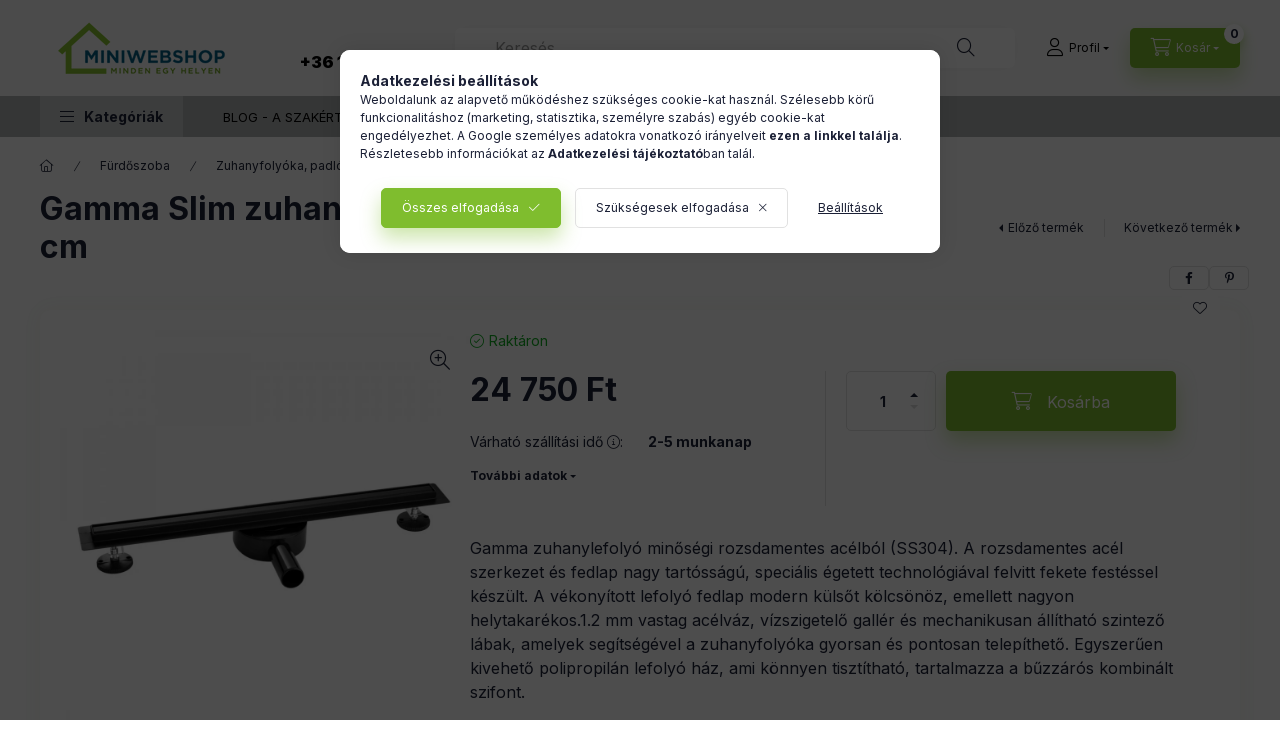

--- FILE ---
content_type: text/html; charset=UTF-8
request_url: https://miniwebshop.hu/zuhanylefolyo-fekete-60-cm-slim
body_size: 35658
content:
<!DOCTYPE html>
<html lang="hu">
    <head>
        <meta charset="utf-8">
<meta name="description" content="Fekete zuhanylefolyó - zuhanyfolyóka. A vékonyított lefolyó fedlap modern külsőt kölcsönöz, emellett nagyon helytakarékos.1.2 mm vastag acélváz.">
<meta name="robots" content="index, follow">
<meta http-equiv="X-UA-Compatible" content="IE=Edge">
<meta property="og:site_name" content="Szaniter és lakberendezés - Minden egy helyen - miniwebshop.hu" />
<meta property="og:title" content="fekete zuhanylefolyó 60 cm - átfordítható fedlap - slim kivi">
<meta property="og:description" content="Fekete zuhanylefolyó - zuhanyfolyóka. A vékonyított lefolyó fedlap modern külsőt kölcsönöz, emellett nagyon helytakarékos.1.2 mm vastag acélváz.">
<meta property="og:type" content="product">
<meta property="og:url" content="https://miniwebshop.hu/zuhanylefolyo-fekete-60-cm-slim">
<meta property="og:image" content="https://miniwebshop.hu/img/27752/YZ-S01-60B/zuhanylefolyo-fekete-60-cm-slim.webp">
<meta name="facebook-domain-verification" content="qplshwrc768qibihero5dwk6oj7lbc">
<meta name="google-site-verification" content="LpNvMiCFs_AppTxt1AKmjkIBeMUZKQcEGbyiT_7zLpY">
<meta name="mobile-web-app-capable" content="yes">
<meta name="apple-mobile-web-app-capable" content="yes">
<meta name="MobileOptimized" content="320">
<meta name="HandheldFriendly" content="true">

<title>fekete zuhanylefolyó 60 cm - átfordítható fedlap - slim kivi</title>


<script>
var service_type="shop";
var shop_url_main="https://miniwebshop.hu";
var actual_lang="hu";
var money_len="0";
var money_thousend=" ";
var money_dec=",";
var shop_id=27752;
var unas_design_url="https:"+"/"+"/"+"miniwebshop.hu"+"/"+"!common_design"+"/"+"custom"+"/"+"miniwebshop.unas.hu"+"/";
var unas_design_code='0';
var unas_base_design_code='2400';
var unas_design_ver=4;
var unas_design_subver=1;
var unas_shop_url='https://miniwebshop.hu';
var responsive="yes";
var config_plus=new Array();
config_plus['cart_fly_id']="cart-box__fly-to-desktop";
config_plus['cart_redirect']=2;
config_plus['cart_refresh_force']="1";
config_plus['money_type']='Ft';
config_plus['money_type_display']='Ft';
config_plus['accessible_design']=true;
var lang_text=new Array();

var UNAS = UNAS || {};
UNAS.shop={"base_url":'https://miniwebshop.hu',"domain":'miniwebshop.hu',"username":'miniwebshop.unas.hu',"id":27752,"lang":'hu',"currency_type":'Ft',"currency_code":'HUF',"currency_rate":'1',"currency_length":0,"base_currency_length":0,"canonical_url":'https://miniwebshop.hu/zuhanylefolyo-fekete-60-cm-slim'};
UNAS.design={"code":'0',"page":'product_details'};
UNAS.api_auth="a5d952695f3b946f46680bc873d5a3a7";
UNAS.customer={"email":'',"id":0,"group_id":0,"without_registration":0};
UNAS.shop["category_id"]="161096";
UNAS.shop["sku"]="YZ-S01-60B";
UNAS.shop["product_id"]="407175064";
UNAS.shop["only_private_customer_can_purchase"] = false;
 

UNAS.text = {
    "button_overlay_close": `Bezár`,
    "popup_window": `Felugró ablak`,
    "list": `lista`,
    "updating_in_progress": `frissítés folyamatban`,
    "updated": `frissítve`,
    "is_opened": `megnyitva`,
    "is_closed": `bezárva`,
    "deleted": `törölve`,
    "consent_granted": `hozzájárulás megadva`,
    "consent_rejected": `hozzájárulás elutasítva`,
    "field_is_incorrect": `mező hibás`,
    "error_title": `Hiba!`,
    "product_variants": `termék változatok`,
    "product_added_to_cart": `A termék a kosárba került`,
    "product_added_to_cart_with_qty_problem": `A termékből csak [qty_added_to_cart] [qty_unit] került kosárba`,
    "product_removed_from_cart": `A termék törölve a kosárból`,
    "reg_title_name": `Név`,
    "reg_title_company_name": `Cégnév`,
    "number_of_items_in_cart": `Kosárban lévő tételek száma`,
    "cart_is_empty": `A kosár üres`,
    "cart_updated": `A kosár frissült`
};


UNAS.text["delete_from_compare"]= `Törlés összehasonlításból`;
UNAS.text["comparison"]= `Összehasonlítás`;

UNAS.text["delete_from_favourites"]= `Törlés a kedvencek közül`;
UNAS.text["add_to_favourites"]= `Kedvencekhez`;






window.lazySizesConfig=window.lazySizesConfig || {};
window.lazySizesConfig.loadMode=1;
window.lazySizesConfig.loadHidden=false;

window.dataLayer = window.dataLayer || [];
function gtag(){dataLayer.push(arguments)};
gtag('js', new Date());
</script>

<script src="https://miniwebshop.hu/!common_packages/jquery/jquery-3.2.1.js?mod_time=1690980617"></script>
<script src="https://miniwebshop.hu/!common_packages/jquery/plugins/migrate/migrate.js?mod_time=1690980618"></script>
<script src="https://miniwebshop.hu/!common_packages/jquery/plugins/tippy/popper-2.4.4.min.js?mod_time=1690980618"></script>
<script src="https://miniwebshop.hu/!common_packages/jquery/plugins/tippy/tippy-bundle.umd.min.js?mod_time=1690980618"></script>
<script src="https://miniwebshop.hu/!common_packages/jquery/plugins/tools/overlay/overlay.js?mod_time=1759904162"></script>
<script src="https://miniwebshop.hu/!common_packages/jquery/plugins/tools/toolbox/toolbox.expose.js?mod_time=1725517055"></script>
<script src="https://miniwebshop.hu/!common_packages/jquery/plugins/lazysizes/lazysizes.min.js?mod_time=1690980618"></script>
<script src="https://miniwebshop.hu/!common_packages/jquery/plugins/lazysizes/plugins/bgset/ls.bgset.min.js?mod_time=1753261540"></script>
<script src="https://miniwebshop.hu/!common_packages/jquery/own/shop_common/exploded/common.js?mod_time=1764831094"></script>
<script src="https://miniwebshop.hu/!common_packages/jquery/own/shop_common/exploded/common_overlay.js?mod_time=1759904162"></script>
<script src="https://miniwebshop.hu/!common_packages/jquery/own/shop_common/exploded/common_shop_popup.js?mod_time=1759904162"></script>
<script src="https://miniwebshop.hu/!common_packages/jquery/own/shop_common/exploded/function_accessibility_focus.js?mod_time=1759904162"></script>
<script src="https://miniwebshop.hu/!common_packages/jquery/own/shop_common/exploded/page_product_details.js?mod_time=1751445028"></script>
<script src="https://miniwebshop.hu/!common_packages/jquery/own/shop_common/exploded/function_favourites.js?mod_time=1725525526"></script>
<script src="https://miniwebshop.hu/!common_packages/jquery/own/shop_common/exploded/function_compare.js?mod_time=1751445028"></script>
<script src="https://miniwebshop.hu/!common_packages/jquery/own/shop_common/exploded/function_recommend.js?mod_time=1751445028"></script>
<script src="https://miniwebshop.hu/!common_packages/jquery/own/shop_common/exploded/function_product_print.js?mod_time=1725525526"></script>
<script src="https://miniwebshop.hu/!common_packages/jquery/own/shop_common/exploded/function_accessibility_status.js?mod_time=1764233415"></script>
<script src="https://miniwebshop.hu/!common_packages/jquery/plugins/hoverintent/hoverintent.js?mod_time=1690980618"></script>
<script src="https://miniwebshop.hu/!common_packages/jquery/own/shop_tooltip/shop_tooltip.js?mod_time=1759904162"></script>
<script src="https://miniwebshop.hu/!common_design/base/002400/main.js?mod_time=1764233415"></script>
<script src="https://miniwebshop.hu/!common_packages/jquery/plugins/flickity/v3/flickity.pkgd.min.js?mod_time=1759904162"></script>
<script src="https://miniwebshop.hu/!common_packages/jquery/plugins/toastr/toastr.min.js?mod_time=1690980618"></script>

<link href="https://miniwebshop.hu/temp/shop_27752_0ca37a39cb4d34582eb5085d26fd3c24.css?mod_time=1768907024" rel="stylesheet" type="text/css">

<link href="https://miniwebshop.hu/zuhanylefolyo-fekete-60-cm-slim" rel="canonical">
<link rel="apple-touch-icon" href="https://miniwebshop.hu/shop_ordered/27752/pic/favicon/android-icon-72x72.png" sizes="72x72">
<link rel="apple-touch-icon" href="https://miniwebshop.hu/shop_ordered/27752/pic/favicon/apple-icon-114x114.png" sizes="114x114">
<link rel="apple-touch-icon" href="https://miniwebshop.hu/shop_ordered/27752/pic/favicon/apple-icon-152x152.png" sizes="152x152">
<link rel="apple-touch-icon" href="https://miniwebshop.hu/shop_ordered/27752/pic/favicon/apple-icon-180x180.png" sizes="180x180">
<link id="favicon-16x16" rel="icon" type="image/png" href="https://miniwebshop.hu/shop_ordered/27752/pic/favicon/favicon-16x16.png" sizes="16x16">
<link id="favicon-32x32" rel="icon" type="image/png" href="https://miniwebshop.hu/shop_ordered/27752/pic/favicon/favicon-32x32.png" sizes="32x32">
<link id="favicon-96x96" rel="icon" type="image/png" href="https://miniwebshop.hu/shop_ordered/27752/pic/favicon/favicon-96x96.png" sizes="96x96">
<link id="favicon-192x192" rel="icon" type="image/png" href="https://miniwebshop.hu/shop_ordered/27752/pic/favicon/android-icon-192x192.png" sizes="192x192">
<link href="https://miniwebshop.hu/shop_ordered/27752/design_pic/favicon.ico" rel="shortcut icon">
<script>
        var google_consent=1;
    
        gtag('consent', 'default', {
           'ad_storage': 'denied',
           'ad_user_data': 'denied',
           'ad_personalization': 'denied',
           'analytics_storage': 'denied',
           'functionality_storage': 'denied',
           'personalization_storage': 'denied',
           'security_storage': 'granted'
        });

    
        gtag('consent', 'update', {
           'ad_storage': 'denied',
           'ad_user_data': 'denied',
           'ad_personalization': 'denied',
           'analytics_storage': 'denied',
           'functionality_storage': 'denied',
           'personalization_storage': 'denied',
           'security_storage': 'granted'
        });

        </script>
    <script async src="https://www.googletagmanager.com/gtag/js?id=UA-113894743-1"></script>    <script>
    gtag('config', 'UA-113894743-1');

          gtag('config', 'G-RMP1PGWYT4');
                </script>
        <script>
    var google_analytics=1;

                gtag('event', 'view_item', {
              "currency": "HUF",
              "value": '24750',
              "items": [
                  {
                      "item_id": "YZ-S01-60B",
                      "item_name": "Gamma Slim zuhanylefolyó / zuhanyfolyóka - fekete - 60 cm",
                      "item_category": "Fürdőszoba/Zuhanyfolyóka, padlóösszefolyó",
                      "price": '24750'
                  }
              ],
              'non_interaction': true
            });
               </script>
           <script>
        gtag('config', 'AW-964818874');
                </script>
                <script>
                       gtag('config', 'AW-691913834');
                </script>
                <script>
            gtag('config', 'AW-732830302');
        </script>
            <script>
        var google_ads=1;

                gtag('event','remarketing', {
            'ecomm_pagetype': 'product',
            'ecomm_prodid': ["YZ-S01-60B"],
            'ecomm_totalvalue': 24750        });
            </script>
        <!-- Google Tag Manager -->
    <script>(function(w,d,s,l,i){w[l]=w[l]||[];w[l].push({'gtm.start':
            new Date().getTime(),event:'gtm.js'});var f=d.getElementsByTagName(s)[0],
            j=d.createElement(s),dl=l!='dataLayer'?'&l='+l:'';j.async=true;j.src=
            'https://www.googletagmanager.com/gtm.js?id='+i+dl;f.parentNode.insertBefore(j,f);
        })(window,document,'script','dataLayer','GTM-KSL2JBV');</script>
    <!-- End Google Tag Manager -->

    
    <script>
    var facebook_pixel=1;
    /* <![CDATA[ */
        !function(f,b,e,v,n,t,s){if(f.fbq)return;n=f.fbq=function(){n.callMethod?
            n.callMethod.apply(n,arguments):n.queue.push(arguments)};if(!f._fbq)f._fbq=n;
            n.push=n;n.loaded=!0;n.version='2.0';n.queue=[];t=b.createElement(e);t.async=!0;
            t.src=v;s=b.getElementsByTagName(e)[0];s.parentNode.insertBefore(t,s)}(window,
                document,'script','//connect.facebook.net/en_US/fbevents.js');

        fbq('init', '939876311388972');
                fbq('track', 'PageView', {}, {eventID:'PageView.aW-h_2CvmcdPZziZw0PZuwAAaQ8'});
        
        fbq('track', 'ViewContent', {
            content_name: 'Gamma Slim zuhanylefolyó / zuhanyfolyóka - fekete - 60 cm',
            content_category: 'Fürdőszoba > Zuhanyfolyóka, padlóösszefolyó',
            content_ids: ['YZ-S01-60B'],
            contents: [{'id': 'YZ-S01-60B', 'quantity': '1'}],
            content_type: 'product',
            value: 24750,
            currency: 'HUF'
        }, {eventID:'ViewContent.aW-h_2CvmcdPZziZw0PZuwAAaQ8'});

        
        $(document).ready(function() {
            $(document).on("addToCart", function(event, product_array){
                facebook_event('AddToCart',{
					content_name: product_array.name,
					content_category: product_array.category,
					content_ids: [product_array.sku],
					contents: [{'id': product_array.sku, 'quantity': product_array.qty}],
					content_type: 'product',
					value: product_array.price,
					currency: 'HUF'
				}, {eventID:'AddToCart.' + product_array.event_id});
            });

            $(document).on("addToFavourites", function(event, product_array){
                facebook_event('AddToWishlist', {
                    content_ids: [product_array.sku],
                    content_type: 'product'
                }, {eventID:'AddToFavourites.' + product_array.event_id});
            });
        });

    /* ]]> */
    </script>

        <meta content="width=device-width, initial-scale=1.0" name="viewport" />
        <link rel="preconnect" href="https://fonts.gstatic.com">
        <link rel="preload" href="https://fonts.googleapis.com/css2?family=Inter:wght@400;700;900&display=swap" as="style" />
        <link rel="stylesheet" href="https://fonts.googleapis.com/css2?family=Inter:wght@400;700;900&display=swap" media="print" onload="this.media='all'">
        <noscript>
            <link rel="stylesheet" href="https://fonts.googleapis.com/css2?family=Inter:wght@400;700;900&display=swap" />
        </noscript>
        <link rel="preload" href="https://miniwebshop.hu/!common_design/own/fonts/2400/customicons/custom-icons.css" as="style">
        <link rel="stylesheet" href="https://miniwebshop.hu/!common_design/own/fonts/2400/customicons/custom-icons.css" media="print" onload="this.media='all'">
        <noscript>
            <link rel="stylesheet" href="https://miniwebshop.hu/!common_design/own/fonts/2400/customicons/custom-icons.css" />
        </noscript>
        
        
        
        
        

        
        
        
                
        
        
        
        
        
        
        
        
        
                
        
    </head>


                
                
    
    
    
    
    
    
    
    
    
    
                     
    
    
    
    
    <body class='design_ver4 design_subver1' id="ud_shop_artdet">
    
        <!-- Google Tag Manager (noscript) -->
    <noscript><iframe src="https://www.googletagmanager.com/ns.html?id=GTM-KSL2JBV"
                      height="0" width="0" style="display:none;visibility:hidden"></iframe></noscript>
    <!-- End Google Tag Manager (noscript) -->
        <div id="fb-root"></div>
    <script>
        window.fbAsyncInit = function() {
            FB.init({
                xfbml            : true,
                version          : 'v22.0'
            });
        };
    </script>
    <script async defer crossorigin="anonymous" src="https://connect.facebook.net/hu_HU/sdk.js"></script>
    <div id="image_to_cart" style="display:none; position:absolute; z-index:100000;"></div>
<div class="overlay_common overlay_warning" id="overlay_cart_add"></div>
<script>$(document).ready(function(){ overlay_init("cart_add",{"onBeforeLoad":false}); });</script>
<div class="overlay_common overlay_ok" id="overlay_cart_add_ok"></div>
<script>$(document).ready(function(){ overlay_init("cart_add_ok",[]); });</script>
<div id="overlay_login_outer"></div>	
	<script>
	$(document).ready(function(){
	    var login_redir_init="";

		$("#overlay_login_outer").overlay({
			onBeforeLoad: function() {
                var login_redir_temp=login_redir_init;
                if (login_redir_act!="") {
                    login_redir_temp=login_redir_act;
                    login_redir_act="";
                }

									$.ajax({
						type: "GET",
						async: true,
						url: "https://miniwebshop.hu/shop_ajax/ajax_popup_login.php",
						data: {
							shop_id:"27752",
							lang_master:"hu",
                            login_redir:login_redir_temp,
							explicit:"ok",
							get_ajax:"1"
						},
						success: function(data){
							$("#overlay_login_outer").html(data);
							if (unas_design_ver >= 5) $("#overlay_login_outer").modal('show');
							$('#overlay_login1 input[name=shop_pass_login]').keypress(function(e) {
								var code = e.keyCode ? e.keyCode : e.which;
								if(code.toString() == 13) {		
									document.form_login_overlay.submit();		
								}	
							});	
						}
					});
								},
			top: 50,
			mask: {
	color: "#000000",
	loadSpeed: 200,
	maskId: "exposeMaskOverlay",
	opacity: 0.7
},
			closeOnClick: (config_plus['overlay_close_on_click_forced'] === 1),
			onClose: function(event, overlayIndex) {
				$("#login_redir").val("");
			},
			load: false
		});
		
			});
	function overlay_login() {
		$(document).ready(function(){
			$("#overlay_login_outer").overlay().load();
		});
	}
	function overlay_login_remind() {
        if (unas_design_ver >= 5) {
            $("#overlay_remind").overlay().load();
        } else {
            $(document).ready(function () {
                $("#overlay_login_outer").overlay().close();
                setTimeout('$("#overlay_remind").overlay().load();', 250);
            });
        }
	}

    var login_redir_act="";
    function overlay_login_redir(redir) {
        login_redir_act=redir;
        $("#overlay_login_outer").overlay().load();
    }
	</script>  
	<div class="overlay_common overlay_info" id="overlay_remind"></div>
<script>$(document).ready(function(){ overlay_init("remind",[]); });</script>

	<script>
    	function overlay_login_error_remind() {
		$(document).ready(function(){
			load_login=0;
			$("#overlay_error").overlay().close();
			setTimeout('$("#overlay_remind").overlay().load();', 250);	
		});
	}
	</script>  
	<div class="overlay_common overlay_info" id="overlay_newsletter"></div>
<script>$(document).ready(function(){ overlay_init("newsletter",[]); });</script>

<script>
function overlay_newsletter() {
    $(document).ready(function(){
        $("#overlay_newsletter").overlay().load();
    });
}
</script>
<div class="overlay_common overlay_error" id="overlay_script"></div>
<script>$(document).ready(function(){ overlay_init("script",[]); });</script>
    <script>
    $(document).ready(function() {
        $.ajax({
            type: "GET",
            url: "https://miniwebshop.hu/shop_ajax/ajax_stat.php",
            data: {master_shop_id:"27752",get_ajax:"1"}
        });
    });
    </script>
    

    
    <div id="container" class="page_shop_artdet_YZ_S01_60B js-ajax-filter-box-checking filter-not-exists filter-box-in-sidebar nav-position-top header-will-fixed fixed-cart-on-artdet">
                
                <nav id="nav--mobile-top" class="nav header nav--mobile nav--top d-sm-none js-header js-header-fixed">
            <div class="header-inner js-header-inner w-100">
                <div class="d-flex justify-content-center d-sm-none">
                                        <button type="button" class="hamburger-box__dropdown-btn-mobile burger btn dropdown__btn" id="hamburger-box__dropdown-btn" aria-label="hamburger button" data-btn-for="#hamburger-box__dropdown">
                        <span class="burger__lines">
                            <span class="burger__line"></span>
                            <span class="burger__line"></span>
                            <span class="burger__line"></span>
                        </span>
                        <span class="dropdown__btn-text">
                            Kategóriák
                        </span>
                    </button>
                                        <button class="search-box__dropdown-btn btn dropdown__btn" aria-label="search button" type="button" data-btn-for="#search-box__dropdown">
                        <span class="search-box__dropdown-btn-icon dropdown__btn-icon icon--search"></span>
                    </button>

                    

                    

                    
                            <button class="profile__dropdown-btn js-profile-btn btn dropdown__btn" id="profile__dropdown-btn" type="button"
            data-orders="https://miniwebshop.hu/shop_order_track.php" data-btn-for="#profile__dropdown"
            aria-label="Profil" aria-haspopup="dialog" aria-expanded="false" aria-controls="profile__dropdown"
    >
        <span class="profile__dropdown-btn-icon dropdown__btn-icon icon--user"></span>
        <span class="profile__text dropdown__btn-text">Profil</span>
            </button>
    
    
                    <button class="cart-box__dropdown-btn btn dropdown__btn js-cart-box-loaded-by-ajax" aria-label="cart button" type="button" data-btn-for="#cart-box__dropdown">
                        <span class="cart-box__dropdown-btn-icon dropdown__btn-icon icon--cart"></span>
                        <span class="cart-box__text dropdown__btn-text">Kosár</span>
                                    <span id="box_cart_content" class="cart-box">                <span class="bubble cart-box__bubble">0</span>
            </span>
    
                    </button>
                </div>
            </div>
        </nav>
                        <header class="header header--mobile py-3 px-4 d-flex justify-content-center d-sm-none position-relative has-tel">
                <div id="header_logo_img" class="js-element header_logo logo" data-element-name="header_logo">
        <div class="header_logo-img-container">
            <div class="header_logo-img-wrapper">
                                                <a class="has-img" href="https://miniwebshop.hu/">                    <picture>
                                                <source width="200" height="60" media="(max-width: 575.98px)" srcset="https://miniwebshop.hu/!common_design/custom/miniwebshop.unas.hu/element/layout_hu_header_logo-400x120_1_small.png?time=1677866523 200w, https://miniwebshop.hu/!common_design/custom/miniwebshop.unas.hu/element/layout_hu_header_logo-400x120_1_small_retina.png?time=1677866523 400w" sizes="200px"/>
                                                <source srcset="https://miniwebshop.hu/!common_design/custom/miniwebshop.unas.hu/element/layout_hu_header_logo-400x120_1_default.png?time=1677866523 1x, https://miniwebshop.hu/!common_design/custom/miniwebshop.unas.hu/element/layout_hu_header_logo-400x120_1_default_retina.png?time=1677866523 2x" />
                        <img                              src="https://miniwebshop.hu/!common_design/custom/miniwebshop.unas.hu/element/layout_hu_header_logo-400x120_1_default.png?time=1677866523"                             
                             alt="Szaniter és lakberendezés - Minden egy helyen - miniwebshop.hu                        "/>
                    </picture>
                    </a>                                        </div>
        </div>
    </div>

                        <div class="js-element header_text_section_2 d-sm-none" data-element-name="header_text_section_2">
            <div class="header_text_section_2-slide slide-1"><h1><span style="font-size: 16px;"> <br /><a href="tel:+3615858885">+36 1-585-8885</a><br /></span></h1></div>
    </div>

        
        </header>
        <header id="header--desktop" class="header header--desktop d-none d-sm-block js-header js-header-fixed">
            <div class="header-inner js-header-inner">
                <div class="header__top">
                    <div class="container">
                        <div class="header__top-inner">
                            <div class="row no-gutters gutters-md-10 justify-content-center align-items-center">
                                <div class="header__top-left col col-xl-auto">
                                    <div class="header__left-inner d-flex align-items-center">
                                                                                <div class="nav-link--products-placeholder-on-fixed-header burger btn">
                                            <span class="burger__lines">
                                                <span class="burger__line"></span>
                                                <span class="burger__line"></span>
                                                <span class="burger__line"></span>
                                            </span>
                                            <span class="burger__text dropdown__btn-text">
                                                Kategóriák
                                            </span>
                                        </div>
                                        <button type="button" class="hamburger-box__dropdown-btn burger btn dropdown__btn d-lg-none" id="hamburger-box__dropdown-btn2" aria-label="hamburger button" data-btn-for="#hamburger-box__dropdown">
                                            <span class="burger__lines">
                                              <span class="burger__line"></span>
                                              <span class="burger__line"></span>
                                              <span class="burger__line"></span>
                                            </span>
                                            <span class="burger__text dropdown__btn-text">
                                              Kategóriák
                                            </span>
                                        </button>
                                                                                    <div id="header_logo_img" class="js-element header_logo logo" data-element-name="header_logo">
        <div class="header_logo-img-container">
            <div class="header_logo-img-wrapper">
                                                <a class="has-img" href="https://miniwebshop.hu/">                    <picture>
                                                <source width="200" height="60" media="(max-width: 575.98px)" srcset="https://miniwebshop.hu/!common_design/custom/miniwebshop.unas.hu/element/layout_hu_header_logo-400x120_1_small.png?time=1677866523 200w, https://miniwebshop.hu/!common_design/custom/miniwebshop.unas.hu/element/layout_hu_header_logo-400x120_1_small_retina.png?time=1677866523 400w" sizes="200px"/>
                                                <source srcset="https://miniwebshop.hu/!common_design/custom/miniwebshop.unas.hu/element/layout_hu_header_logo-400x120_1_default.png?time=1677866523 1x, https://miniwebshop.hu/!common_design/custom/miniwebshop.unas.hu/element/layout_hu_header_logo-400x120_1_default_retina.png?time=1677866523 2x" />
                        <img                              src="https://miniwebshop.hu/!common_design/custom/miniwebshop.unas.hu/element/layout_hu_header_logo-400x120_1_default.png?time=1677866523"                             
                             alt="Szaniter és lakberendezés - Minden egy helyen - miniwebshop.hu                        "/>
                    </picture>
                    </a>                                        </div>
        </div>
    </div>

                                        <div class="js-element header_text_section_2" data-element-name="header_text_section_2">
            <div class="header_text_section_2-slide slide-1"><h1><span style="font-size: 16px;"> <br /><a href="tel:+3615858885">+36 1-585-8885</a><br /></span></h1></div>
    </div>

                                    </div>
                                </div>
                                <div class="header__top-right col-auto col-xl d-flex justify-content-end align-items-center">
                                    <button class="search-box__dropdown-btn btn dropdown__btn d-xl-none" id="#search-box__dropdown-btn2" aria-label="search button" type="button" data-btn-for="#search-box__dropdown2">
                                        <span class="search-box__dropdown-btn-icon dropdown__btn-icon icon--search"></span>
                                        <span class="search-box__text dropdown__btn-text">Keresés</span>
                                    </button>
                                    <div class="search-box__dropdown dropdown__content dropdown__content-till-lg" id="search-box__dropdown2" data-content-for="#search-box__dropdown-btn2" data-content-direction="full">
                                        <span class="dropdown__caret"></span>
                                        <button class="dropdown__btn-close search-box__dropdown__btn-close btn-close" type="button" title="bezár" aria-label="bezár"></button>
                                        <div class="dropdown__content-inner search-box__inner position-relative js-search browser-is-chrome search-smart-enabled"
     id="box_search_content2">
    <form name="form_include_search2" id="form_include_search2" action="https://miniwebshop.hu/shop_search.php" method="get">
    <div class="search-box__form-inner d-flex flex-column">
        <div class="form-group box-search-group mb-0 js-search-smart-insert-after-here">
            <input data-stay-visible-breakpoint="1280" id="box_search_input2" class="search-box__input ac_input js-search-input form-control"
                   name="search" pattern=".{3,100}" aria-label="Keresés" title="Hosszabb kereső kifejezést írjon be!"
                   placeholder="Keresés" type="search" maxlength="100" autocomplete="off" required                   role="combobox" aria-autocomplete="list" aria-expanded="false"
                                      aria-controls="search-smart-suggestions search-smart-actual-query search-smart-categories search-smart-contents search-smart-products"
                               >
            <div class="search-box__search-btn-outer input-group-append" title="Keresés">
                <button class="btn search-box__search-btn" aria-label="Keresés">
                    <span class="search-box__search-btn-icon icon--search"></span>
                </button>
            </div>
            <div class="search__loading">
                <div class="loading-spinner--small"></div>
            </div>
        </div>
        <div class="ac_results2">
            <span class="ac_result__caret"></span>
        </div>
    </div>
    </form>
</div>

                                    </div>
                                                                                <button class="profile__dropdown-btn js-profile-btn btn dropdown__btn" id="profile__dropdown-btn" type="button"
            data-orders="https://miniwebshop.hu/shop_order_track.php" data-btn-for="#profile__dropdown"
            aria-label="Profil" aria-haspopup="dialog" aria-expanded="false" aria-controls="profile__dropdown"
    >
        <span class="profile__dropdown-btn-icon dropdown__btn-icon icon--user"></span>
        <span class="profile__text dropdown__btn-text">Profil</span>
            </button>
    
    
                                    <button id="cart-box__fly-to-desktop" class="cart-box__dropdown-btn btn dropdown__btn js-cart-box-loaded-by-ajax" aria-label="cart button" type="button" data-btn-for="#cart-box__dropdown">
                                        <span class="cart-box__dropdown-btn-icon dropdown__btn-icon icon--cart"></span>
                                        <span class="cart-box__text dropdown__btn-text">Kosár</span>
                                        <span class="bubble cart-box__bubble">-</span>
                                    </button>
                                </div>
                            </div>
                        </div>
                    </div>
                </div>
                                <div class="header__bottom">
                    <div class="container">
                        <nav class="navbar d-none d-lg-flex navbar-expand navbar-light align-items-stretch">
                                                        <ul id="nav--cat" class="nav nav--cat js-navbar-nav">
                                <li class="nav-item dropdown nav--main nav-item--products">
                                    <a class="nav-link nav-link--products burger d-lg-flex" href="https://miniwebshop.hu/lakberendezes" role="button" data-text="Kategóriák" data-toggle="dropdown" aria-expanded="false" aria-haspopup="true">
                                        <span class="burger__lines">
                                            <span class="burger__line"></span>
                                            <span class="burger__line"></span>
                                            <span class="burger__line"></span>
                                        </span>
                                        <span class="burger__text dropdown__btn-text">
                                            Kategóriák
                                        </span>
                                    </a>
                                    <div id="dropdown-cat" class="dropdown-menu d-none d-block clearfix dropdown--cat with-auto-breaking-megasubmenu dropdown--level-0">
                                                    <ul class="nav-list--0" aria-label="Kategóriák">
            <li id="nav-item-621723" class="nav-item dropdown js-nav-item-621723">
                        <a class="nav-link" href="https://miniwebshop.hu/mosogato-szifonszettel"               aria-label="Gránit mosogatók kategória"
                data-toggle="dropdown" data-mouseover="handleSub('621723','https://miniwebshop.hu/shop_ajax/ajax_box_cat.php?get_ajax=1&type=layout&change_lang=hu&level=1&key=621723&box_var_name=shop_cat&box_var_layout_cache=1&box_var_expand_cache=yes&box_var_expand_cache_name=desktop&box_var_layout_level0=0&box_var_layout_level1=1&box_var_layout=2&box_var_ajax=1&box_var_section=content&box_var_highlight=yes&box_var_type=expand&box_var_div=no');" aria-haspopup="true" aria-expanded="false"            >
                                            <span class="nav-link__icon">
                    <img width="20" height="20" alt="Gránit mosogatók icon" class="lazyload"
                         src="https://miniwebshop.hu/main_pic/space.gif"
                                                  data-src="https://miniwebshop.hu/shop_ordered/27752/pic/cat/621723.svg"
                         onerror="this.onerror=null; this.src='https://miniwebshop.hu/main_pic/space.gif'"
                                             >
                </span>
                                <span class="nav-link__text">
                    Gránit mosogatók                </span>
            </a>
                        <div class="megasubmenu dropdown-menu">
                <div class="megasubmenu__sticky-content">
                    <div class="loading-spinner"></div>
                </div>
                            </div>
                    </li>
            <li id="nav-item-316003" class="nav-item dropdown js-nav-item-316003">
                        <a class="nav-link" href="https://miniwebshop.hu/Granit-mosogatok-csapteleppel-2"               aria-label="Gránit mosogatók csapteleppel kategória"
                data-toggle="dropdown" data-mouseover="handleSub('316003','https://miniwebshop.hu/shop_ajax/ajax_box_cat.php?get_ajax=1&type=layout&change_lang=hu&level=1&key=316003&box_var_name=shop_cat&box_var_layout_cache=1&box_var_expand_cache=yes&box_var_expand_cache_name=desktop&box_var_layout_level0=0&box_var_layout_level1=1&box_var_layout=2&box_var_ajax=1&box_var_section=content&box_var_highlight=yes&box_var_type=expand&box_var_div=no');" aria-haspopup="true" aria-expanded="false"            >
                                            <span class="nav-link__icon">
                    <img width="20" height="20" alt="Gránit mosogatók csapteleppel icon" class="lazyload"
                         src="https://miniwebshop.hu/main_pic/space.gif"
                                                  data-src="https://miniwebshop.hu/shop_ordered/27752/pic/cat/316003.svg"
                         onerror="this.onerror=null; this.src='https://miniwebshop.hu/main_pic/space.gif'"
                                             >
                </span>
                                <span class="nav-link__text">
                    Gránit mosogatók csapteleppel                </span>
            </a>
                        <div class="megasubmenu dropdown-menu">
                <div class="megasubmenu__sticky-content">
                    <div class="loading-spinner"></div>
                </div>
                            </div>
                    </li>
            <li id="nav-item-718194" class="nav-item js-nav-item-718194">
                        <a class="nav-link" href="https://miniwebshop.hu/Nemesacel-Mosogato"               aria-label="Acél mosogatók kategória"
                           >
                                            <span class="nav-link__icon">
                    <img width="20" height="20" alt="Acél mosogatók icon" class="lazyload"
                         src="https://miniwebshop.hu/main_pic/space.gif"
                                                  data-src="https://miniwebshop.hu/shop_ordered/27752/pic/cat/718194.svg"
                         onerror="this.onerror=null; this.src='https://miniwebshop.hu/main_pic/space.gif'"
                                             >
                </span>
                                <span class="nav-link__text">
                    Acél mosogatók                </span>
            </a>
                    </li>
            <li id="nav-item-334303" class="nav-item dropdown js-nav-item-334303">
                        <a class="nav-link" href="https://miniwebshop.hu/csaptelep"               aria-label="Csaptelep kategória"
                data-toggle="dropdown" data-mouseover="handleSub('334303','https://miniwebshop.hu/shop_ajax/ajax_box_cat.php?get_ajax=1&type=layout&change_lang=hu&level=1&key=334303&box_var_name=shop_cat&box_var_layout_cache=1&box_var_expand_cache=yes&box_var_expand_cache_name=desktop&box_var_layout_level0=0&box_var_layout_level1=1&box_var_layout=2&box_var_ajax=1&box_var_section=content&box_var_highlight=yes&box_var_type=expand&box_var_div=no');" aria-haspopup="true" aria-expanded="false"            >
                                            <span class="nav-link__icon">
                    <img width="20" height="20" alt="Csaptelep icon" class="lazyload"
                         src="https://miniwebshop.hu/main_pic/space.gif"
                                                  data-src="https://miniwebshop.hu/shop_ordered/27752/pic/cat/334303.svg"
                         onerror="this.onerror=null; this.src='https://miniwebshop.hu/main_pic/space.gif'"
                                             >
                </span>
                                <span class="nav-link__text">
                    Csaptelep                </span>
            </a>
                        <div class="megasubmenu dropdown-menu">
                <div class="megasubmenu__sticky-content">
                    <div class="loading-spinner"></div>
                </div>
                            </div>
                    </li>
            <li id="nav-item-330352" class="nav-item dropdown js-nav-item-330352">
                        <a class="nav-link" href="https://miniwebshop.hu/furdoszoba"               aria-label="Fürdőszoba kategória"
                data-toggle="dropdown" data-mouseover="handleSub('330352','https://miniwebshop.hu/shop_ajax/ajax_box_cat.php?get_ajax=1&type=layout&change_lang=hu&level=1&key=330352&box_var_name=shop_cat&box_var_layout_cache=1&box_var_expand_cache=yes&box_var_expand_cache_name=desktop&box_var_layout_level0=0&box_var_layout_level1=1&box_var_layout=2&box_var_ajax=1&box_var_section=content&box_var_highlight=yes&box_var_type=expand&box_var_div=no');" aria-haspopup="true" aria-expanded="false"            >
                                            <span class="nav-link__icon">
                    <img width="20" height="20" alt="Fürdőszoba icon" class="lazyload"
                         src="https://miniwebshop.hu/main_pic/space.gif"
                                                  data-src="https://miniwebshop.hu/shop_ordered/27752/pic/cat/330352.svg"
                         onerror="this.onerror=null; this.src='https://miniwebshop.hu/main_pic/space.gif'"
                                             >
                </span>
                                <span class="nav-link__text">
                    Fürdőszoba                </span>
            </a>
                        <div class="megasubmenu dropdown-menu">
                <div class="megasubmenu__sticky-content">
                    <div class="loading-spinner"></div>
                </div>
                            </div>
                    </li>
            <li id="nav-item-457875" class="nav-item dropdown js-nav-item-457875">
                        <a class="nav-link" href="https://miniwebshop.hu/paraelszivo-szagelszivo"               aria-label="Páraelszívó / szagelszívó kategória"
                data-toggle="dropdown" data-mouseover="handleSub('457875','https://miniwebshop.hu/shop_ajax/ajax_box_cat.php?get_ajax=1&type=layout&change_lang=hu&level=1&key=457875&box_var_name=shop_cat&box_var_layout_cache=1&box_var_expand_cache=yes&box_var_expand_cache_name=desktop&box_var_layout_level0=0&box_var_layout_level1=1&box_var_layout=2&box_var_ajax=1&box_var_section=content&box_var_highlight=yes&box_var_type=expand&box_var_div=no');" aria-haspopup="true" aria-expanded="false"            >
                                            <span class="nav-link__icon">
                    <img width="20" height="20" alt="Páraelszívó / szagelszívó icon" class="lazyload"
                         src="https://miniwebshop.hu/main_pic/space.gif"
                                                  data-src="https://miniwebshop.hu/shop_ordered/27752/pic/cat/457875.svg"
                         onerror="this.onerror=null; this.src='https://miniwebshop.hu/main_pic/space.gif'"
                                             >
                </span>
                                <span class="nav-link__text">
                    Páraelszívó / szagelszívó                </span>
            </a>
                        <div class="megasubmenu dropdown-menu">
                <div class="megasubmenu__sticky-content">
                    <div class="loading-spinner"></div>
                </div>
                            </div>
                    </li>
            <li id="nav-item-315260" class="nav-item dropdown js-nav-item-315260">
                        <a class="nav-link" href="https://miniwebshop.hu/kiegeszitok"               aria-label="Konyhai eszközök kategória"
                data-toggle="dropdown" data-mouseover="handleSub('315260','https://miniwebshop.hu/shop_ajax/ajax_box_cat.php?get_ajax=1&type=layout&change_lang=hu&level=1&key=315260&box_var_name=shop_cat&box_var_layout_cache=1&box_var_expand_cache=yes&box_var_expand_cache_name=desktop&box_var_layout_level0=0&box_var_layout_level1=1&box_var_layout=2&box_var_ajax=1&box_var_section=content&box_var_highlight=yes&box_var_type=expand&box_var_div=no');" aria-haspopup="true" aria-expanded="false"            >
                                            <span class="nav-link__icon">
                    <img width="20" height="20" alt="Konyhai eszközök icon" class="lazyload"
                         src="https://miniwebshop.hu/main_pic/space.gif"
                                                  data-src="https://miniwebshop.hu/shop_ordered/27752/pic/cat/315260.svg"
                         onerror="this.onerror=null; this.src='https://miniwebshop.hu/main_pic/space.gif'"
                                             >
                </span>
                                <span class="nav-link__text">
                    Konyhai eszközök                </span>
            </a>
                        <div class="megasubmenu dropdown-menu">
                <div class="megasubmenu__sticky-content">
                    <div class="loading-spinner"></div>
                </div>
                            </div>
                    </li>
            <li id="nav-item-277177" class="nav-item dropdown js-nav-item-277177">
                        <a class="nav-link" href="https://miniwebshop.hu/radiator"               aria-label="Radiátor kategória"
                data-toggle="dropdown" data-mouseover="handleSub('277177','https://miniwebshop.hu/shop_ajax/ajax_box_cat.php?get_ajax=1&type=layout&change_lang=hu&level=1&key=277177&box_var_name=shop_cat&box_var_layout_cache=1&box_var_expand_cache=yes&box_var_expand_cache_name=desktop&box_var_layout_level0=0&box_var_layout_level1=1&box_var_layout=2&box_var_ajax=1&box_var_section=content&box_var_highlight=yes&box_var_type=expand&box_var_div=no');" aria-haspopup="true" aria-expanded="false"            >
                                            <span class="nav-link__icon">
                    <img width="20" height="20" alt="Radiátor icon" class="lazyload"
                         src="https://miniwebshop.hu/main_pic/space.gif"
                                                  data-src="https://miniwebshop.hu/shop_ordered/27752/pic/cat/277177.svg"
                         onerror="this.onerror=null; this.src='https://miniwebshop.hu/main_pic/space.gif'"
                                             >
                </span>
                                <span class="nav-link__text">
                    Radiátor                </span>
            </a>
                        <div class="megasubmenu dropdown-menu">
                <div class="megasubmenu__sticky-content">
                    <div class="loading-spinner"></div>
                </div>
                            </div>
                    </li>
            <li id="nav-item-827146" class="nav-item dropdown js-nav-item-827146">
                        <a class="nav-link" href="https://miniwebshop.hu/garazs-es-kert"               aria-label="Kert és kiegészítők kategória"
                data-toggle="dropdown" data-mouseover="handleSub('827146','https://miniwebshop.hu/shop_ajax/ajax_box_cat.php?get_ajax=1&type=layout&change_lang=hu&level=1&key=827146&box_var_name=shop_cat&box_var_layout_cache=1&box_var_expand_cache=yes&box_var_expand_cache_name=desktop&box_var_layout_level0=0&box_var_layout_level1=1&box_var_layout=2&box_var_ajax=1&box_var_section=content&box_var_highlight=yes&box_var_type=expand&box_var_div=no');" aria-haspopup="true" aria-expanded="false"            >
                                            <span class="nav-link__icon">
                    <img width="20" height="20" alt="Kert és kiegészítők icon" class="lazyload"
                         src="https://miniwebshop.hu/main_pic/space.gif"
                                                  data-src="https://miniwebshop.hu/shop_ordered/27752/pic/cat/827146.svg"
                         onerror="this.onerror=null; this.src='https://miniwebshop.hu/main_pic/space.gif'"
                                             >
                </span>
                                <span class="nav-link__text">
                    Kert és kiegészítők                </span>
            </a>
                        <div class="megasubmenu dropdown-menu">
                <div class="megasubmenu__sticky-content">
                    <div class="loading-spinner"></div>
                </div>
                            </div>
                    </li>
            <li id="nav-item-612199" class="nav-item dropdown js-nav-item-612199">
                        <a class="nav-link" href="https://miniwebshop.hu/butor"               aria-label="Bútor kategória"
                data-toggle="dropdown" data-mouseover="handleSub('612199','https://miniwebshop.hu/shop_ajax/ajax_box_cat.php?get_ajax=1&type=layout&change_lang=hu&level=1&key=612199&box_var_name=shop_cat&box_var_layout_cache=1&box_var_expand_cache=yes&box_var_expand_cache_name=desktop&box_var_layout_level0=0&box_var_layout_level1=1&box_var_layout=2&box_var_ajax=1&box_var_section=content&box_var_highlight=yes&box_var_type=expand&box_var_div=no');" aria-haspopup="true" aria-expanded="false"            >
                                            <span class="nav-link__icon">
                    <img width="20" height="20" alt="Bútor icon" class="lazyload"
                         src="https://miniwebshop.hu/main_pic/space.gif"
                                                  data-src="https://miniwebshop.hu/shop_ordered/27752/pic/cat/612199.svg"
                         onerror="this.onerror=null; this.src='https://miniwebshop.hu/main_pic/space.gif'"
                                             >
                </span>
                                <span class="nav-link__text">
                    Bútor                </span>
            </a>
                        <div class="megasubmenu dropdown-menu">
                <div class="megasubmenu__sticky-content">
                    <div class="loading-spinner"></div>
                </div>
                            </div>
                    </li>
            <li id="nav-item-516243" class="nav-item dropdown js-nav-item-516243">
                        <a class="nav-link" href="https://miniwebshop.hu/tarolas-rendszerezes"               aria-label="Tárolás és rendszerezés kategória"
                data-toggle="dropdown" data-mouseover="handleSub('516243','https://miniwebshop.hu/shop_ajax/ajax_box_cat.php?get_ajax=1&type=layout&change_lang=hu&level=1&key=516243&box_var_name=shop_cat&box_var_layout_cache=1&box_var_expand_cache=yes&box_var_expand_cache_name=desktop&box_var_layout_level0=0&box_var_layout_level1=1&box_var_layout=2&box_var_ajax=1&box_var_section=content&box_var_highlight=yes&box_var_type=expand&box_var_div=no');" aria-haspopup="true" aria-expanded="false"            >
                                            <span class="nav-link__icon">
                    <img width="20" height="20" alt="Tárolás és rendszerezés icon" class="lazyload"
                         src="https://miniwebshop.hu/main_pic/space.gif"
                                                  data-src="https://miniwebshop.hu/shop_ordered/27752/pic/cat/516243.svg"
                         onerror="this.onerror=null; this.src='https://miniwebshop.hu/main_pic/space.gif'"
                                             >
                </span>
                                <span class="nav-link__text">
                    Tárolás és rendszerezés                </span>
            </a>
                        <div class="megasubmenu dropdown-menu">
                <div class="megasubmenu__sticky-content">
                    <div class="loading-spinner"></div>
                </div>
                            </div>
                    </li>
            <li id="nav-item-584594" class="nav-item js-nav-item-584594">
                        <a class="nav-link" href="https://miniwebshop.hu/tukor-led-vilagitas"               aria-label="Tükör LED világítással kategória"
                           >
                                            <span class="nav-link__icon">
                    <img width="20" height="20" alt="Tükör LED világítással icon" class="lazyload"
                         src="https://miniwebshop.hu/main_pic/space.gif"
                                                  data-src="https://miniwebshop.hu/shop_ordered/27752/pic/cat/584594.svg"
                         onerror="this.onerror=null; this.src='https://miniwebshop.hu/main_pic/space.gif'"
                                             >
                </span>
                                <span class="nav-link__text">
                    Tükör LED világítással                </span>
            </a>
                    </li>
        </ul>

    
                                    </div>
                                </li>
                            </ul>
                                                                                                                    
    <ul aria-label="Menüpontok" id="nav--menu" class="nav nav--menu js-navbar-nav">
                <li class="nav-item nav--main js-nav-item-311928">
                        <a class="nav-link" href="https://miniwebshop.hu/blog-a-szakerto-valaszol" >
                            BLOG - A SZAKÉRTŐ VÁLASZOL
            </a>
                    </li>
                <li class="nav-item nav--main js-nav-item-860042">
                        <a class="nav-link" href="https://miniwebshop.hu/media" >
                            MÉDIA MEGJELENÉSEK
            </a>
                    </li>
                <li class="nav-item nav--main js-nav-item-887295">
                        <a class="nav-link" href="https://miniwebshop.hu/akcios-termekek" >
                            JANUÁRI AKCIÓK
            </a>
                    </li>
                <li class="nav-item nav--main js-nav-item-370584">
                        <a class="nav-link" href="https://miniwebshop.hu/egyedi-ajanlat" >
                            EGYEDI AJÁNLAT
            </a>
                    </li>
            </ul>

    
                                                    </nav>
                        <script>
    let addOverflowHidden = function() {
        $('.hamburger-box__dropdown-inner').addClass('overflow-hidden');
    }
    function scrollToBreadcrumb() {
        scrollToElement({ element: '.nav-list-breadcrumb', offset: getVisibleDistanceTillHeaderBottom(), scrollIn: '.hamburger-box__dropdown-inner', container: '.hamburger-box__dropdown-inner', duration: 0, callback: addOverflowHidden });
    }

    function setHamburgerBoxHeight(height) {
        $('.hamburger-box__dropdown').css('height', height + 80);
    }

    let mobileMenuScrollData = [];

    function handleSub2(thisOpenBtn, id, ajaxUrl) {
        let navItem = $('#nav-item-'+id+'--m');
        let openBtn = $(thisOpenBtn);
        let $thisScrollableNavList = navItem.closest('.nav-list-mobile');
        let thisNavListLevel = $thisScrollableNavList.data("level");

        if ( thisNavListLevel == 0 ) {
            $thisScrollableNavList = navItem.closest('.hamburger-box__dropdown-inner');
        }
        mobileMenuScrollData["level_" + thisNavListLevel + "_position"] = $thisScrollableNavList.scrollTop();
        mobileMenuScrollData["level_" + thisNavListLevel + "_element"] = $thisScrollableNavList;

        if (!navItem.hasClass('ajax-loading')) {
            if (catSubOpen2(openBtn, navItem)) {
                if (ajaxUrl) {
                    if (!navItem.hasClass('ajax-loaded')) {
                        catSubLoad2(navItem, ajaxUrl);
                    } else {
                        scrollToBreadcrumb();
                    }
                } else {
                    scrollToBreadcrumb();
                }
            }
        }
    }
    function catSubOpen2(openBtn,navItem) {
        let thisSubMenu = navItem.find('.nav-list-menu--sub').first();
        let thisParentMenu = navItem.closest('.nav-list-menu');
        thisParentMenu.addClass('hidden');

        if (navItem.hasClass('show')) {
            openBtn.attr('aria-expanded','false');
            navItem.removeClass('show');
            thisSubMenu.removeClass('show');
        } else {
            openBtn.attr('aria-expanded','true');
            navItem.addClass('show');
            thisSubMenu.addClass('show');
            if (window.matchMedia('(min-width: 576px) and (max-width: 1259.8px )').matches) {
                let thisSubMenuHeight = thisSubMenu.outerHeight();
                if (thisSubMenuHeight > 0) {
                    setHamburgerBoxHeight(thisSubMenuHeight);
                }
            }
        }
        return true;
    }
    function catSubLoad2(navItem, ajaxUrl){
        let thisSubMenu = $('.nav-list-menu--sub', navItem);
        $.ajax({
            type: 'GET',
            url: ajaxUrl,
            beforeSend: function(){
                navItem.addClass('ajax-loading');
                setTimeout(function (){
                    if (!navItem.hasClass('ajax-loaded')) {
                        navItem.addClass('ajax-loader');
                        thisSubMenu.addClass('loading');
                    }
                }, 150);
            },
            success:function(data){
                thisSubMenu.html(data);
                $(document).trigger("ajaxCatSubLoaded");

                let thisParentMenu = navItem.closest('.nav-list-menu');
                let thisParentBreadcrumb = thisParentMenu.find('> .nav-list-breadcrumb');

                /* ha már van a szülőnek breadcrumbja, akkor azt hozzáfűzzük a gyerekhez betöltéskor */
                if (thisParentBreadcrumb.length > 0) {
                    let thisParentLink = thisParentBreadcrumb.find('.nav-list-parent-link').clone();
                    let thisSubMenuParentLink = thisSubMenu.find('.nav-list-parent-link');
                    thisParentLink.insertBefore(thisSubMenuParentLink);
                }

                navItem.removeClass('ajax-loading ajax-loader').addClass('ajax-loaded');
                thisSubMenu.removeClass('loading');
                if (window.matchMedia('(min-width: 576px) and (max-width: 1259.8px )').matches) {
                    let thisSubMenuHeight = thisSubMenu.outerHeight();
                    setHamburgerBoxHeight(thisSubMenuHeight);
                }
                scrollToBreadcrumb();
            }
        });
    }
    function catBack(thisBtn) {
        let thisCatLevel = $(thisBtn).closest('.nav-list-menu--sub');
        let thisParentItem = $(thisBtn).closest('.nav-item.show');
        let thisParentMenu = thisParentItem.closest('.nav-list-menu');

        if ( $(thisBtn).data("belongs-to-level") == 0 ) {
            mobileMenuScrollData["level_0_element"].animate({ scrollTop: mobileMenuScrollData["level_0_position"] }, 0, function() {});
        }

        if (window.matchMedia('(min-width: 576px) and (max-width: 1259.8px )').matches) {
            let thisParentMenuHeight = 0;
            if ( thisParentItem.parent('ul').hasClass('nav-list-mobile--0') ) {
                let sumHeight = 0;
                $( thisParentItem.closest('.hamburger-box__dropdown-nav-lists-wrapper').children() ).each(function() {
                    sumHeight+= $(this).outerHeight(true);
                });
                thisParentMenuHeight = sumHeight;
            } else {
                thisParentMenuHeight = thisParentMenu.outerHeight();
            }
            setHamburgerBoxHeight(thisParentMenuHeight);
        }
        if ( thisParentItem.parent('ul').hasClass('nav-list-mobile--0') ) {
            $('.hamburger-box__dropdown-inner').removeClass('overflow-hidden');
        }
        thisParentMenu.removeClass('hidden');
        thisCatLevel.removeClass('show');
        thisParentItem.removeClass('show');
        thisParentItem.find('.nav-button').attr('aria-expanded','false');
        return true;
    }

    function handleSub($id, $ajaxUrl) {
        let $navItem = $('#nav-item-'+$id);

        if (!$navItem.hasClass('ajax-loading')) {
            if (catSubOpen($navItem)) {
                if (!$navItem.hasClass('ajax-loaded')) {
                    catSubLoad($id, $ajaxUrl);
                }
            }
        }
    }

    function catSubOpen($navItem) {
        handleCloseDropdowns();
        let thisNavLink = $navItem.find('> .nav-link');
        let thisNavItem = thisNavLink.parent();
        let thisNavbarNav = $('.js-navbar-nav');
        let thisDropdownMenu = thisNavItem.find('.dropdown-menu').first();

        /*remove is-opened class form the rest menus (cat+plus)*/
        thisNavbarNav.find('.show').not(thisNavItem).not('.nav-item--products').not('.dropdown--cat').removeClass('show');

        /* check handler exists */
        let existingHandler = thisNavItem.data('keydownHandler');

        /* is has, off it */
        if (existingHandler) {
            thisNavItem.off('keydown', existingHandler);
        }

        const focusExitHandler = function(e) {
            if (e.key === "Escape") {
                handleCloseDropdownCat(false,{
                    reason: 'escape',
                    element: thisNavItem,
                    handler: focusExitHandler
                });
            }
        }

        if (thisNavItem.hasClass('show')) {
            thisNavLink.attr('aria-expanded','false');
            thisNavItem.removeClass('show');
            thisDropdownMenu.removeClass('show');
            $('html').removeClass('cat-megasubmenu-opened');
            $('#dropdown-cat').removeClass('has-opened');

            thisNavItem.off('keydown', focusExitHandler);
        } else {
            thisNavLink.attr('aria-expanded','true');
            thisNavItem.addClass('show');
            thisDropdownMenu.addClass('show');
            $('#dropdown-cat').addClass('has-opened');
            $('html').addClass('cat-megasubmenu-opened');

            thisNavItem.on('keydown', focusExitHandler);
            thisNavItem.data('keydownHandler', focusExitHandler);
        }
        return true;
    }
    function catSubLoad($id, $ajaxUrl){
        const $navItem = $('#nav-item-'+$id);
        const $thisMegasubmenu = $(".megasubmenu", $navItem);
        const parentDropdownMenuHeight = $navItem.closest('.dropdown-menu').outerHeight();
        const $thisMegasubmenuStickyContent = $(".megasubmenu__sticky-content", $thisMegasubmenu);
        $thisMegasubmenuStickyContent.css('height', parentDropdownMenuHeight);

        $.ajax({
            type: 'GET',
            url: $ajaxUrl,
            beforeSend: function(){
                $navItem.addClass('ajax-loading');
                setTimeout(function (){
                    if (!$navItem.hasClass('ajax-loaded')) {
                        $navItem.addClass('ajax-loader');
                    }
                }, 150);
            },
            success:function(data){
                $thisMegasubmenuStickyContent.html(data);
                const $thisScrollContainer = $thisMegasubmenu.find('.megasubmenu__cats-col').first();

                $thisScrollContainer.on('wheel', function(e){
                    e.preventDefault();
                    $(this).scrollLeft($(this).scrollLeft() + e.originalEvent.deltaY);
                });

                $navItem.removeClass('ajax-loading ajax-loader').addClass('ajax-loaded');
                $(document).trigger("ajaxCatSubLoaded");
            }
        });
    }

    $(document).ready(function () {
        $('.nav--menu .dropdown').on('focusout',function(event) {
            let dropdown = this.querySelector('.dropdown-menu');

                        const toElement = event.relatedTarget;

                        if (!dropdown.contains(toElement)) {
                dropdown.parentElement.classList.remove('show');
                dropdown.classList.remove('show');
            }
                        if (!event.target.closest('.dropdown.nav--main').contains(toElement)) {
                handleCloseMenuDropdowns();
            }
        });
         /* FÖLÉHÚZÁS */
        $('.nav-item.dropdown').on('focusin',function(event) {
            navItemDropdownOpen(event.currentTarget);
        });
        $('.nav--cat').on('focusout',function(event) {
                        if (!event.currentTarget.contains(event.relatedTarget)) {
                navItemDropdownClose(event.target.closest('.nav-item--products'));
            }
        });

        function navItemDropdownOpen(el) {
            handleCloseDropdowns();
            let thisNavItem = $(el);
            let thisNavLink = $('> .nav-link', thisNavItem);
            let thisNav = thisNavItem.closest('.js-navbar-nav');
            let thisDropdownItem = $('> .dropdown-item', thisNavItem);
            let thisNavLinkLeft = 0;

            if (thisNavLink.length > 0) {
                thisNavLinkLeft = thisNavLink.offset().left;
            }

            let thisDropdownMenu = thisNavItem.find('.dropdown-menu').first();
            let thisNavLinkAttr = thisNavLink.attr('data-mouseover');

            if (typeof thisNavLinkAttr !== 'undefined' && thisNavLinkAttr !== false) {
                eval(thisNavLinkAttr);
            }

            if ($headerHeight && thisNavLink.length > 0 && thisNav.hasClass('nav--menu') ) {
                thisDropdownMenu.css({
                    top: getVisibleDistanceTillHeaderBottom() + 'px',
                    left: thisNavLinkLeft + 'px'
                });
            }

            /* it's a category dropdown */
            if ( !thisNav.hasClass('nav--menu') ) {
                if (thisNavLink.hasClass('nav-link--products')) { /* categories btn */
                    $('html').addClass('products-dropdown-opened');
                    thisNavItem.addClass('force-show');
                } else {
                    let dropdown_cat = $('#dropdown-cat');
                    dropdown_cat.addClass('has-opened keep-opened');
                    setTimeout(
                        function () {
                            dropdown_cat.removeClass('keep-opened');
                        }, 400
                    );
                }
            }

            thisNavLink.attr('aria-expanded','true');
            thisNavItem.addClass('show');
            thisDropdownMenu.addClass('show');

            thisDropdownItem.attr('aria-expanded','true');
            thisDropdownItem.addClass('show');
        }

        function navItemDropdownClose(el) {
            let thisNavItem = $(el);
            let thisNavLink = $('> .nav-link', thisNavItem);
            let thisDropdownItem = $('> .dropdown-item', thisNavItem);
            let thisDropdownMenu = thisNavItem.find('.dropdown-menu').first();

            if (!thisNavItem.hasClass('always-opened')) {
                if (thisNavLink.hasClass('nav-link--products')) {
                    $('html').removeClass('products-dropdown-opened');
                }

                thisNavLink.attr('aria-expanded', 'false');
                thisNavItem.removeClass('show');
                thisDropdownMenu.removeClass('show');

                thisDropdownItem.attr('aria-expanded','true').addClass('show');

                if ( !thisNavLink.closest('.nav--menu').length > 0 ) {
                    if (!$('#dropdown-cat').hasClass('keep-opened')) {
                        $('html').removeClass('cat-megasubmenu-opened');
                        $('#dropdown-cat').removeClass('has-opened');
                    }
                }
            } else {
                if (thisNavLink.hasClass('nav-link--products')) {
                    $('html').removeClass('products-dropdown-opened cat-megasubmenu-opened');
                    thisNavItem.removeClass('force-show');
                    $('#dropdown-cat').removeClass('has-opened');
                }
            }
        }

        $('.nav-item.dropdown').hoverIntent({
            over: function () {
                navItemDropdownOpen(this);
            },
            out: function () {
                navItemDropdownClose(this);
            },
            interval: 100,
            sensitivity: 10,
            timeout: 250
        });
            });
</script>                    </div>
                </div>
                            </div>
        </header>
        
                            
    
        
        
                <main class="main">
            
            
                        
                                        
            
            



    
    
    
<div id="page_artdet_content" class="artdet artdet--type-1 js-validation">
            <div class="fixed-cart js-fixed-cart" id="artdet__fixed-cart">
        <div class="container">
            <div class="row gutters-5 gutters-md-10 row-gap-10 align-items-center py-2">
                                <div class="col-auto fixer-cart__img-col">
                    <img class="fixed-cart__img" width="40" height="40" src="https://miniwebshop.hu/img/27752/YZ-S01-60B/40x40/zuhanylefolyo-fekete-60-cm-slim.webp?time=1727345887" srcset="https://miniwebshop.hu/img/27752/YZ-S01-60B/80x80/zuhanylefolyo-fekete-60-cm-slim.webp?time=1727345887 2x" alt="fekete zuhanylefolyó 60 cm - átfordítható fedlap - slim kivitel" />
                </div>
                                <div class="col">
                    <div class="d-flex flex-column flex-md-row align-items-md-center">
                        <div class="fixed-cart__name line-clamp--1-12">Gamma Slim zuhanylefolyó / zuhanyfolyóka - fekete - 60 cm
</div>
                                                <div class="fixed-cart__prices row no-gutters align-items-center ml-md-auto">
                            
                            <div class="col d-flex flex-wrap col-gap-5 align-items-baseline flex-md-column">
                                                                <span class="fixed-cart__price fixed-cart__price--base product-price--base">
                                    <span class="fixed-cart__price-base-value"><span class='price-gross-format'><span id='price_net_brutto_YZ__unas__S01__unas__60B' class='price_net_brutto_YZ__unas__S01__unas__60B price-gross'>24 750</span><span class='price-currency'> Ft</span></span></span>                                </span>
                                
                                                            </div>
                        </div>
                                            </div>
                </div>
                <div class="col-auto">
                    <button class="fixed-cart__btn btn icon--b-cart" type="button" aria-label="Kosárba"
                            title="Kosárba" onclick="$('.artdet__cart-btn').trigger('click');"  >
                        Kosárba
                    </button>
                </div>
            </div>
        </div>
    </div>
    <script>
                $(document).ready(function () {
            const $itemVisibilityCheck = $(".js-main-cart-btn");
            const $stickyCart = $(".js-fixed-cart");

            const cartObserver = new IntersectionObserver((entries, observer) => {
                entries.forEach(entry => {
                    if(entry.isIntersecting) {
                        $stickyCart.removeClass('is-visible');
                    } else {
                        $stickyCart.addClass('is-visible');
                    }
                });
            }, {});

            cartObserver.observe($itemVisibilityCheck[0]);

            $(window).on('scroll',function () {
                cartObserver.observe($itemVisibilityCheck[0]);
            });
        });
                    </script>
    
    <div class="artdet__breadcrumb">
        <div class="container">
            <nav id="breadcrumb" aria-label="navigációs nyomvonal">
                    <ol class="breadcrumb breadcrumb--mobile level-2">
            <li class="breadcrumb-item">
                                <a class="breadcrumb--home" href="https://miniwebshop.hu/lakberendezes" aria-label="Főkategória" title="Főkategória"></a>
                            </li>
                                    
                                                                                                                                                            <li class="breadcrumb-item">
                <a href="https://miniwebshop.hu/zuhanyfolyoka">Zuhanyfolyóka, padlóösszefolyó</a>
            </li>
                    </ol>

        <ol class="breadcrumb breadcrumb--desktop level-2">
            <li class="breadcrumb-item">
                                <a class="breadcrumb--home" href="https://miniwebshop.hu/lakberendezes" aria-label="Főkategória" title="Főkategória"></a>
                            </li>
                        <li class="breadcrumb-item">
                                <a href="https://miniwebshop.hu/furdoszoba">Fürdőszoba</a>
                            </li>
                        <li class="breadcrumb-item">
                                <a href="https://miniwebshop.hu/zuhanyfolyoka">Zuhanyfolyóka, padlóösszefolyó</a>
                            </li>
                    </ol>
        <script>
            function markActiveNavItems() {
                                                        $(".js-nav-item-330352").addClass("has-active");
                                                                            $(".js-nav-item-161096").addClass("has-active");
                                                }
            $(document).ready(function(){
                markActiveNavItems();
            });
            $(document).on("ajaxCatSubLoaded",function(){
                markActiveNavItems();
            });
        </script>
    </nav>

        </div>
    </div>

    <script>
<!--
var lang_text_warning=`Figyelem!`
var lang_text_required_fields_missing=`Kérjük töltse ki a kötelező mezők mindegyikét!`
function formsubmit_artdet() {
   cart_add("YZ__unas__S01__unas__60B","",null,1)
}
$(document).ready(function(){
	select_base_price("YZ__unas__S01__unas__60B",1);
	
	
});
// -->
</script>


    <form name="form_temp_artdet">


    <div class="artdet__name-outer mb-3 mb-xs-4">
        <div class="container">
            <div class="artdet__name-wrap mb-3 mb-lg-0">
                <div class="row align-items-center row-gap-5">
                                        <div class="col-lg-auto order-lg-2">
                        <div class="artdet__pagination d-flex">
                            <button class="artdet__pagination-btn artdet__pagination-prev btn btn-text" type="button" onclick="product_det_prevnext('https://miniwebshop.hu/zuhanylefolyo-fekete-60-cm-slim','?cat=161096&sku=YZ-S01-60B&action=prev_js')" title="Előző termék">Előző termék</button>
                            <button class="artdet__pagination-btn artdet__pagination-next btn btn-text" type="button" onclick="product_det_prevnext('https://miniwebshop.hu/zuhanylefolyo-fekete-60-cm-slim','?cat=161096&sku=YZ-S01-60B&action=next_js')" title="Következő termék">Következő termék</button>
                        </div>
                    </div>
                                        <div class="col order-lg-1 d-flex flex-wrap flex-md-nowrap align-items-center row-gap-5 col-gap-10">
                                                <h1 class="artdet__name mb-0" title="Gamma Slim zuhanylefolyó / zuhanyfolyóka - fekete - 60 cm
">Gamma Slim zuhanylefolyó / zuhanyfolyóka - fekete - 60 cm
</h1>
                    </div>
                </div>
            </div>
                        <div class="social-reviews-sku-wrap row gutters-10 align-items-center flex-wrap row-gap-5">
                <div class="col">
                                                        </div>
                                <div class="col-xs-auto align-self-xs-start">
                     <div class="social-medias justify-content-start justify-content-xs-end">
                                                                                <button class="social-media social-media--facebook" type="button" aria-label="facebook" data-tippy="facebook" onclick='window.open("https://www.facebook.com/sharer.php?u=https%3A%2F%2Fminiwebshop.hu%2Fzuhanylefolyo-fekete-60-cm-slim")'></button>
                                                        <button class="social-media social-media--pinterest" type="button" aria-label="pinterest" data-tippy="pinterest" onclick='window.open("http://www.pinterest.com/pin/create/button/?url=https%3A%2F%2Fminiwebshop.hu%2Fzuhanylefolyo-fekete-60-cm-slim&media=https%3A%2F%2Fminiwebshop.hu%2Fimg%2F27752%2FYZ-S01-60B%2Fzuhanylefolyo-fekete-60-cm-slim.webp&description=Gamma+Slim+zuhanylefoly%C3%B3+%2F+zuhanyfoly%C3%B3ka+-+fekete+-+60+cm")'></button>
                                                                                                    <div class="social-media social-media--fb-like d-flex"><div class="fb-like" data-href="https://miniwebshop.hu/zuhanylefolyo-fekete-60-cm-slim" data-width="95" data-layout="button_count" data-action="like" data-size="small" data-share="false" data-lazy="true"></div><style type="text/css">.fb-like.fb_iframe_widget > span { height: 21px !important; }</style></div>
                                            </div>
                </div>
                            </div>
                    </div>
    </div>

    <div class="artdet__pic-data-wrap mb-3 mb-lg-5 js-product">
        <div class="container artdet__pic-data-container">
            <div class="artdet__pic-data">
                                <button type="button" class="product__func-btn favourites-btn icon--favo page_artdet_func_favourites_YZ__unas__S01__unas__60B page_artdet_func_favourites_outer_YZ__unas__S01__unas__60B
                    " onclick="add_to_favourites(&quot;&quot;,&quot;YZ-S01-60B&quot;,&quot;page_artdet_func_favourites&quot;,&quot;page_artdet_func_favourites_outer&quot;,&quot;407175064&quot;);" id="page_artdet_func_favourites"
                        aria-label="Kedvencekhez" data-tippy="Kedvencekhez"
                >
                </button>
                                <div class="d-flex flex-wrap artdet__pic-data-row col-gap-40">
                    <div class="artdet__img-data-left-col">
                        <div class="artdet__img-data-left">
                            <div class="artdet__img-inner has-image js-carousel-block">
                                
                                		                                <div class="artdet__alts-wrap position-relative">
                                    		                                    <div class="artdet__alts js-alts carousel overflow-hidden has-image" tabindex="0">
                                        <div class="carousel-cell artdet__alt-img-cell js-init-ps" data-loop-index="0">
                                            <img class="artdet__alt-img artdet__img--main" src="https://miniwebshop.hu/img/27752/YZ-S01-60B/500x500/zuhanylefolyo-fekete-60-cm-slim.webp?time=1727345887" alt="fekete zuhanylefolyó 60 cm - átfordítható fedlap - slim kivitel" title="fekete zuhanylefolyó 60 cm - átfordítható fedlap - slim kivitel" id="main_image"
                                                                                                data-original-width="1000"
                                                data-original-height="1000"
                                                        
                
                
                
                                                                     data-phase="6" width="500" height="500"
                style="width:500px;"
                        
                                                                                                                                                srcset="https://miniwebshop.hu/img/27752/YZ-S01-60B/500x500/zuhanylefolyo-fekete-60-cm-slim.webp?time=1727345887 500w,https://miniwebshop.hu/img/27752/YZ-S01-60B/1000x1000/zuhanylefolyo-fekete-60-cm-slim.webp?time=1727345887 1000w"
                                            >
                                        </div>
                                                                                <div class="carousel-cell artdet__alt-img-cell js-init-ps" data-loop-index="1">
                                            <img class="artdet__alt-img artdet__img--alt"
                                                loading="lazy" sizes="auto" src="https://miniwebshop.hu/img/27752/YZ-S01-60B_altpic_1/500x500/zuhanylefolyo-fekete-60-cm-slim.webp?time=1727345887"
                                                alt="fekete zuhanylefolyó 60 cm - átfordítható fedlap - slim kivitel" title="fekete zuhanylefolyó 60 cm - átfordítható fedlap - slim kivitel"
                                                data-original-width="1000"
                                                data-original-height="1000"
                                                        
                
                
                
                                                                     data-phase="6" width="500" height="500"
                style="width:500px;"
                        srcset="https://miniwebshop.hu/img/27752/YZ-S01-60B_altpic_1/500x500/zuhanylefolyo-fekete-60-cm-slim.webp?time=1727345887 500w,https://miniwebshop.hu/img/27752/YZ-S01-60B_altpic_1/1000x1000/zuhanylefolyo-fekete-60-cm-slim.webp?time=1727345887 1000w"
                                            >
                                        </div>
                                                                                <div class="carousel-cell artdet__alt-img-cell js-init-ps" data-loop-index="2">
                                            <img class="artdet__alt-img artdet__img--alt"
                                                loading="lazy" sizes="auto" src="https://miniwebshop.hu/img/27752/YZ-S01-60B_altpic_2/500x500/zuhanylefolyo-fekete-60-cm-slim.webp?time=1727345887"
                                                alt="fekete zuhanylefolyó 60 cm - átfordítható fedlap - slim kivitel" title="fekete zuhanylefolyó 60 cm - átfordítható fedlap - slim kivitel"
                                                data-original-width="1000"
                                                data-original-height="1000"
                                                        
                
                
                
                                                                     data-phase="6" width="500" height="500"
                style="width:500px;"
                        srcset="https://miniwebshop.hu/img/27752/YZ-S01-60B_altpic_2/500x500/zuhanylefolyo-fekete-60-cm-slim.webp?time=1727345887 500w,https://miniwebshop.hu/img/27752/YZ-S01-60B_altpic_2/1000x1000/zuhanylefolyo-fekete-60-cm-slim.webp?time=1727345887 1000w"
                                            >
                                        </div>
                                                                                <div class="carousel-cell artdet__alt-img-cell js-init-ps" data-loop-index="3">
                                            <img class="artdet__alt-img artdet__img--alt"
                                                loading="lazy" sizes="auto" src="https://miniwebshop.hu/img/27752/YZ-S01-60B_altpic_3/500x500/zuhanylefolyo-fekete-60-cm-slim.webp?time=1727345887"
                                                alt="fekete zuhanylefolyó 60 cm - átfordítható fedlap - slim kivitel" title="fekete zuhanylefolyó 60 cm - átfordítható fedlap - slim kivitel"
                                                data-original-width="1000"
                                                data-original-height="1000"
                                                        
                
                
                
                                                                     data-phase="6" width="500" height="500"
                style="width:500px;"
                        srcset="https://miniwebshop.hu/img/27752/YZ-S01-60B_altpic_3/500x500/zuhanylefolyo-fekete-60-cm-slim.webp?time=1727345887 500w,https://miniwebshop.hu/img/27752/YZ-S01-60B_altpic_3/1000x1000/zuhanylefolyo-fekete-60-cm-slim.webp?time=1727345887 1000w"
                                            >
                                        </div>
                                                                                <div class="carousel-cell artdet__alt-img-cell js-init-ps" data-loop-index="4">
                                            <img class="artdet__alt-img artdet__img--alt"
                                                loading="lazy" sizes="auto" src="https://miniwebshop.hu/img/27752/YZ-S01-60B_altpic_4/500x500/zuhanylefolyo-fekete-60-cm-slim.webp?time=1727345887"
                                                alt="fekete zuhanylefolyó 60 cm - átfordítható fedlap - slim kivitel" title="fekete zuhanylefolyó 60 cm - átfordítható fedlap - slim kivitel"
                                                data-original-width="1000"
                                                data-original-height="545"
                                                        
                
                
                
                                             data-phase="4" width="500" height="272"
                style="width:500px;"
                                                srcset="https://miniwebshop.hu/img/27752/YZ-S01-60B_altpic_4/500x500/zuhanylefolyo-fekete-60-cm-slim.webp?time=1727345887 500w,https://miniwebshop.hu/img/27752/YZ-S01-60B_altpic_4/1000x1000/zuhanylefolyo-fekete-60-cm-slim.webp?time=1727345887 1000w"
                                            >
                                        </div>
                                                                            </div>

                                                                            
                                                                                                            </div>
                                		                            </div>


                                                        <div class="artdet__img-thumbs js-thumbs carousel">
                                <div class="carousel-cell artdet__img--thumb-outer">
                                    <div class="artdet__img--thumb-wrap">
                                        <img class="artdet__img--thumb-main" id="main_img_thumb" loading="lazy"
                                             src="https://miniwebshop.hu/img/27752/YZ-S01-60B/100x100/zuhanylefolyo-fekete-60-cm-slim.webp?time=1727345887"
                                                                                          srcset="https://miniwebshop.hu/img/27752/YZ-S01-60B/200x200/zuhanylefolyo-fekete-60-cm-slim.webp?time=1727345887 2x"
                                                                                          alt="fekete zuhanylefolyó 60 cm - átfordítható fedlap - slim kivitel" title="fekete zuhanylefolyó 60 cm - átfordítható fedlap - slim kivitel"
                                             data-original-width="1000"
                                             data-original-height="1000"
                                                     
                
                
                
                                                                     data-phase="6" width="100" height="100"
                style="width:100px;"
                        
                                        />
                                    </div>
                                </div>
                                                                <div class="carousel-cell artdet__img--thumb-outer">
                                    <div class="artdet__img--thumb-wrap">
                                        <img class="artdet__img--thumb" loading="lazy"
                                             src="https://miniwebshop.hu/img/27752/YZ-S01-60B_altpic_1/100x100/zuhanylefolyo-fekete-60-cm-slim.webp?time=1727345887"
                                                                                          srcset="https://miniwebshop.hu/img/27752/YZ-S01-60B_altpic_1/200x200/zuhanylefolyo-fekete-60-cm-slim.webp?time=1727345887 2x"
                                                                                          alt="fekete zuhanylefolyó 60 cm - átfordítható fedlap - slim kivitel" title="fekete zuhanylefolyó 60 cm - átfordítható fedlap - slim kivitel"
                                             data-original-width="1000"
                                             data-original-height="1000"
                                                     
                
                
                
                                                                     data-phase="6" width="100" height="100"
                style="width:100px;"
                        
                                        />
                                    </div>
                                </div>
                                                                <div class="carousel-cell artdet__img--thumb-outer">
                                    <div class="artdet__img--thumb-wrap">
                                        <img class="artdet__img--thumb" loading="lazy"
                                             src="https://miniwebshop.hu/img/27752/YZ-S01-60B_altpic_2/100x100/zuhanylefolyo-fekete-60-cm-slim.webp?time=1727345887"
                                                                                          srcset="https://miniwebshop.hu/img/27752/YZ-S01-60B_altpic_2/200x200/zuhanylefolyo-fekete-60-cm-slim.webp?time=1727345887 2x"
                                                                                          alt="fekete zuhanylefolyó 60 cm - átfordítható fedlap - slim kivitel" title="fekete zuhanylefolyó 60 cm - átfordítható fedlap - slim kivitel"
                                             data-original-width="1000"
                                             data-original-height="1000"
                                                     
                
                
                
                                                                     data-phase="6" width="100" height="100"
                style="width:100px;"
                        
                                        />
                                    </div>
                                </div>
                                                                <div class="carousel-cell artdet__img--thumb-outer">
                                    <div class="artdet__img--thumb-wrap">
                                        <img class="artdet__img--thumb" loading="lazy"
                                             src="https://miniwebshop.hu/img/27752/YZ-S01-60B_altpic_3/100x100/zuhanylefolyo-fekete-60-cm-slim.webp?time=1727345887"
                                                                                          srcset="https://miniwebshop.hu/img/27752/YZ-S01-60B_altpic_3/200x200/zuhanylefolyo-fekete-60-cm-slim.webp?time=1727345887 2x"
                                                                                          alt="fekete zuhanylefolyó 60 cm - átfordítható fedlap - slim kivitel" title="fekete zuhanylefolyó 60 cm - átfordítható fedlap - slim kivitel"
                                             data-original-width="1000"
                                             data-original-height="1000"
                                                     
                
                
                
                                                                     data-phase="6" width="100" height="100"
                style="width:100px;"
                        
                                        />
                                    </div>
                                </div>
                                                                <div class="carousel-cell artdet__img--thumb-outer">
                                    <div class="artdet__img--thumb-wrap">
                                        <img class="artdet__img--thumb" loading="lazy"
                                             src="https://miniwebshop.hu/img/27752/YZ-S01-60B_altpic_4/100x100/zuhanylefolyo-fekete-60-cm-slim.webp?time=1727345887"
                                                                                          srcset="https://miniwebshop.hu/img/27752/YZ-S01-60B_altpic_4/200x200/zuhanylefolyo-fekete-60-cm-slim.webp?time=1727345887 2x"
                                                                                          alt="fekete zuhanylefolyó 60 cm - átfordítható fedlap - slim kivitel" title="fekete zuhanylefolyó 60 cm - átfordítható fedlap - slim kivitel"
                                             data-original-width="1000"
                                             data-original-height="545"
                                                     
                
                
                
                                             data-phase="4" width="100" height="54"
                style="width:100px;"
                                                
                                        />
                                    </div>
                                </div>
                                                            </div>
                            
                            
                                                        <div id="artdet__gift-products" class="gift-products js-gift-products d-none">
                                <script>
                                    let elGift =  $('.js-gift-products');

                                    $.ajax({
                                        type: 'GET',
                                        url: 'https://miniwebshop.hu/shop_marketing.php?cikk=YZ-S01-60B&type=page&only=gift&change_lang=hu&marketing_type=artdet&unas_page_forced=1',
                                        beforeSend:function(){
                                            elGift.addClass('ajax-loading');
                                        },
                                        success:function(data){
                                            if (data !== '' && data !== 'no') {
                                                elGift.removeClass('d-none ajax-loading').addClass('ajax-loaded').html(data);
                                            } else  {
                                                elGift.remove();
                                            }
                                        },
                                        error:function(){
                                            elGift.html('Hiba történt a lekerés folyamán...').addClass('ajax-error');
                                        }
                                    });
                                </script>
                            </div>
                                                    </div>
                    </div>
                    <div class="artdet__data-right-col">
                        <div class="artdet__data-right">
                            <div class="artdet__data-right-inner">
                                                                <div class="artdet__badges2 d-flex align-items-baseline flex-wrap mb-4">
                                                                                                                                                <div class="artdet__stock stock on-stock">
                                        <div class="stock__content icon--b-on-stock">
                                                                                            <span class="stock__text">Raktáron</span>                                                                                                                                    </div>
                                    </div>
                                    
                                                                    </div>
                                
                                
                                <div class="row gutters-xxl-40 mb-3 pb-4">
                                    <div class="col-xl-6 artdet__block-left">
                                        <div class="artdet__block-left-inner">
                                                                                        <div class="artdet__price-and-countdown row gutters-10 row-gap-10 mb-4">
                                                <div class="artdet__price-datas col-auto mr-auto">
                                                    <div class="artdet__prices row no-gutters">
                                                        
                                                        <div class="col">
                                                                                                                        <span class="artdet__price-base product-price--base"><span class="artdet__price-base-value"><span class='price-gross-format'><span id='price_net_brutto_YZ__unas__S01__unas__60B' class='price_net_brutto_YZ__unas__S01__unas__60B price-gross'>24 750</span><span class='price-currency'> Ft</span></span></span></span>
                                                            
                                                            
                                                                                                                    </div>
                                                    </div>
                                                    
                                                    
                                                                                                    </div>

                                                                                            </div>
                                            
                                            
                                                                                        <div id="artdet__param-spec" class="mb-4" role="region" aria-label="Termék paraméterek">
                                                
                                                                                                    <div class="artdet__spec-params artdet__spec-params--2 row gutters-md-20 gutters-xxl-40 mb-3">
                                                                                <div class="col-sm-6 col-md-12 spec-param-left">
            <div class="artdet__spec-param py-2 product_param_type_enum" id="page_artdet_product_param_spec_6801254">
                <div class="row gutters-10 align-items-center">
                    <div class="col-6">
                        <span class="artdet__spec-param-title" tabindex="0" data-tippy="&lt;p&gt;A termék várható, átlagos szállítási ideje.&lt;/p&gt;">
                            <span class="param-name">Várható szállítási idő</span>&nbsp;<span class="param-details-icon icon--info"></span>:                        </span>
                    </div>
                    <div class="col-6">
                        <div class="artdet__spec-param-value">
                                                            2-5 munkanap
                                                    </div>
                    </div>
                </div>
            </div>
        </div>
            
                                                    </div>
                                                
                                                                                                    <div class="scroll-to-btn-wrap">
                                                        <button class="scroll-to-btn btn js-scroll-to-btn" data-scroll-tab="#nav-tab-accordion-1" data-click-tab="#tab-data" data-scroll-acc="#pane-header-data" data-click-acc="#accordion-btn-data" type="button">További adatok</button>
                                                    </div>
                                                                                            </div>
                                            
                                                                                    </div>
                                    </div>
                                    <div class="col-xl-6 artdet__block-right">
                                        <div class="artdet__block-right-inner">
                                            
                                            
                                            
                                            <div id="artdet__cart" class="artdet__cart row gutters-5 row-gap-10 js-main-cart-btn">
                                                                                                                                                                                                                    <div class="col-auto artdet__cart-btn-input-col quantity-unit-type--tippy">
                                                            <div class="artdet__cart-input-wrap cart-input-wrap page_qty_input_outer">
                                                                <input class="artdet__cart-input page_qty_input form-control" name="db" id="db_YZ__unas__S01__unas__60B" type="number" value="1" data-min="1" data-max="999999" data-step="1" step="1" aria-label="Mennyiség">
                                                                <div class="product__qty-buttons">
                                                                    <button type="button" class="qtyplus_common" aria-label="plusz"></button>
                                                                    <button type="button" class="qtyminus_common qty_disable" aria-label="minusz"></button>
                                                                </div>
                                                            </div>
                                                        </div>
                                                                                                                <div class="col-auto flex-grow-1 artdet__cart-btn-col h-100 usn">
                                                            <button class="artdet__cart-btn artdet-main-btn btn btn-lg btn-block js-main-product-cart-btn" type="button" onclick="cart_add('YZ__unas__S01__unas__60B','',null,1);"   data-cartadd="cart_add('YZ__unas__S01__unas__60B','',null,1);" aria-label="Kosárba">
                                                                <span class="artdet__cart-btn-icon icon--b-cart"></span>
                                                                <span class="artdet__cart-btn-text">Kosárba</span>
                                                            </button>
                                                        </div>
                                                                                                                                                </div>

                                            
                                            
                                            
                                                                                    </div>
                                    </div>
                                </div>

                                                                                                                                <div id="artdet__short-descrition" class="artdet__short-descripton mb-4">
                                                                        <div class="read-more">
                                        <div class="read-more__content artdet__short-descripton-content"><p><span style="font-size: 16px;">Gamma zuhanylefolyó minőségi rozsdamentes acélból (SS304). A rozsdamentes acél szerkezet és fedlap nagy tartósságú, speciális égetett technológiával felvitt fekete festéssel készült. <span>A vékonyított lefolyó fedlap modern külsőt kölcsönöz, emellett nagyon helytakarékos.</span>1.2 mm vastag acélváz, vízszigetelő gallér és mechanikusan állítható szintező lábak, amelyek segítségével a zuhanyfolyóka gyorsan és pontosan telepíthető. Egyszerűen kivehető polipropilán lefolyó ház, ami könnyen tisztítható, tartalmazza a bűzzárós kombinált szifont.</span></p>
<p><span style="font-size: 16px;"></span></p>
<p><span style="font-size: 16px;">Hosszúság: 60 cm</span></p>
<p><span style="font-size: 16px;">Mélység (padlószint alatt, gallér alatti rész): 52 mm</span><span style="font-size: 16px;"></span></p>
<p><span style="font-size: 16px;">Lefolyócső átmérő: 40 mm</span></p>
<p><span style="font-size: 16px;">Vízáteresztés: 50L/min</span></p>
<p><span style="font-size: 16px;">Bűzzáró: mechanikus</span></p>
<p><span style="font-size: 16px;">Fedrács: rozsdamentes acél (SS304), átfordítható</span><span style="font-size: 16px;"></span></p>
<p><span style="font-size: 16px;">Szín: fekete</span></p></div>
                                        <div class="read-more__btn-wrap">
                                            <button class="read-more__btn btn" type="button">
                                                <span class="read-more-text" data-closed="Bővebben" data-opened="Kevesebb" aria-label="Bővebben"></span>
                                            </button>
                                                                                    </div>
                                    </div>
                                                                    </div>
                                                                
                                
                                
                                                                <div id="artdet__functions" class="artdet__function d-flex flex-wrap">
                                                                        <button type="button" class="product__func-btn icon--a-compare artdet-func-compare page_artdet_func_compare_YZ__unas__S01__unas__60B page_artdet_func_compare_text_YZ__unas__S01__unas__60B"
                                            onclick="popup_compare_dialog(&quot;YZ-S01-60B&quot;);" id="page_artdet_func_compare" aria-label="Összehasonlítás"
                                             data-tippy="Összehasonlítás"                                            data-text-add="Összehasonlítás" data-text-delete="Törlés összehasonlításból"
                                    >
                                        Összehasonlítás                                    </button>
                                    
                                    
                                                                        <button type="button" class="product__func-btn artdet-func-print icon--a-print d-none d-lg-inline-flex" onclick="javascript:popup_print_dialog(2,1,&quot;YZ-S01-60B&quot;);"
                                            id="page_artdet_func_print" aria-label="Nyomtat" data-tippy="Nyomtat">
                                        Nyomtat
                                    </button>
                                    
                                                                        <button type="button" class="product__func-btn artdet-func-recommend icon--a-mail" onclick="recommend_dialog(&quot;YZ-S01-60B&quot;);"
                                            id="page_artdet_func_recommend" aria-label="Ajánlom" data-tippy="Ajánlom">
                                        Ajánlom
                                    </button>
                                                                    </div>
                                                            </div>
                        </div>
                    </div>
                </div>
            </div>
        </div>
    </div>

    <div class="artdet__sections">
        
        
        
        
        
        
        
                                                        
                                                
                                                        <section id="artdet__package-offers" class="package-offers-wrapper js-package-offers-section d-none">
                    <div class="package-offers-wrapper__title main-title">
                        <div class="container">Csomagajánlatok</div>
                    </div>
                    <div class="package-offers-wrapper__inner main-block"></div>
                    <script>
                        let packageOffersSection =  $(".js-package-offers-section");

                        $.ajax({
                            type: 'GET',
                            url: 'https://miniwebshop.hu/shop_ajax/ajax_package_offers.php?get_ajax=1&sku=YZ-S01-60B&change_lang=hu',
                            beforeSend:function(){
                                packageOffersSection.addClass('ajax-loading');
                            },
                            success: function (data) {
                                if (data !== '' && data !== 'no') {
                                    packageOffersSection.removeClass('d-none ajax-loading').addClass('ajax-loaded');
                                    packageOffersSection.find('.package-offers-wrapper__inner').html(data);
                                }
                            }
                        });
                    </script>
                </section>
                    
                                                    <section id="artdet__additional-products" class="additional-products js-additional-products d-none">
                <div class="additional-products__title main-title d-none">
                    <div class="container">Kiegészítő termékek</div>
                </div>
                <div class="additional-products__inner main-block"></div>
                <script>
                    let elAddiProd =  $(".js-additional-products");

                    $.ajax({
                        type: 'GET',
                        url: 'https://miniwebshop.hu/shop_ajax/ajax_related_products.php?get_ajax=1&cikk=YZ-S01-60B&change_lang=hu&type=additional&artdet_version=1',
                        beforeSend:function(){
                            elAddiProd.addClass('ajax-loading');
                        },
                        success:function(data){
                            if (data !== '' && data !== 'no') {
                                elAddiProd.removeClass('d-none ajax-loading').addClass('ajax-loaded');
                                elAddiProd.find('.additional-products__inner').html(data);
                            }
                        }
                    });
                </script>
            </section>
                    
                                                                            
                                                                        
                                                    
                                                                                                                                                                                                                                                                                                                                                                                                                                                                                                                                                                                                
                                                    
                        
            <section id="nav-tab-accordion-1" class="nav-tabs-accordion">
                <div class="nav-tabs-container container">
                    <ul class="nav nav-tabs artdet-tabs" role="tablist">
                        
                                                                        <li class="nav-item order-2" role="presentation">
                            <a href="#" id="tab-data" role="tab" aria-controls="pane-data"
                               class="nav-link active" aria-selected="true" aria-expanded="true"                            >Adatok</a>
                        </li>
                        
                        
                                            </ul>
                </div>
                <div class="tab-panes pane-accordion container">
                    
                                                            <div class="pane-header order-2" id="pane-header-data">
                        <a id="accordion-btn-data" href="#" aria-controls="pane-data" role="button"
                           class="pane-header-btn btn active" aria-expanded="true"                        >
                            Adatok
                        </a>
                    </div>
                    <div class="tab-pane order-2 fades active show"
                         id="pane-data" role="tabpanel" aria-labelledby="pane-header-data"                    >
                        <div class="tab-pane__container container">
                            <div class="data__items row gutters-10 gutters-md-20 gutters-xxl-40">
                                                                <div class="data__item col-md-6 col-xl-4 data__item-param product_param_type_enummore">
                                        <div class="data__item-param-inner">
                                            <div class="row gutters-5 h-100 align-items-center py-2">
                                                <div class="data__item-title col-5" id="page_artdet_product_param_title_3854644">
                                                    <span class="artdet__param-title">
                                                        <span class="param-name">Szín</span>:                                                    </span>
                                                </div>
                                                <div class="data__item-value col-7" id="page_artdet_product_param_value_3854644">
                                                    <div class="artdet__param-value">
                                                                                                                    Fekete
                                                                                                            </div>
                                                </div>
                                            </div>
                                        </div>
                                    </div>
                                                                <div class="data__item col-md-6 col-xl-4 data__item-param product_param_type_enummore">
                                        <div class="data__item-param-inner">
                                            <div class="row gutters-5 h-100 align-items-center py-2">
                                                <div class="data__item-title col-5" id="page_artdet_product_param_title_3845809">
                                                    <span class="artdet__param-title">
                                                        <span class="param-name">Terméktípus</span>:                                                    </span>
                                                </div>
                                                <div class="data__item-value col-7" id="page_artdet_product_param_value_3845809">
                                                    <div class="artdet__param-value">
                                                                                                                    Zuhanyfolyóka
                                                                                                            </div>
                                                </div>
                                            </div>
                                        </div>
                                    </div>
                                                                <div class="data__item col-md-6 col-xl-4 data__item-param product_param_type_enum">
                                        <div class="data__item-param-inner">
                                            <div class="row gutters-5 h-100 align-items-center py-2">
                                                <div class="data__item-title col-5" id="page_artdet_product_param_title_3756829">
                                                    <span class="artdet__param-title" tabindex="0" data-tippy="&lt;p&gt;A termék felszerelési módja (pl: falra, bútorba, munkapultra, padlóra)&lt;/p&gt;">
                                                        <span class="param-name">Telepítési mód</span>&nbsp;<span class="param-details-icon icon--info"></span>:                                                    </span>
                                                </div>
                                                <div class="data__item-value col-7" id="page_artdet_product_param_value_3756829">
                                                    <div class="artdet__param-value">
                                                                                                                    Padlóra
                                                                                                            </div>
                                                </div>
                                            </div>
                                        </div>
                                    </div>
                                                                <div class="data__item col-md-6 col-xl-4 data__item-param product_param_type_num">
                                        <div class="data__item-param-inner">
                                            <div class="row gutters-5 h-100 align-items-center py-2">
                                                <div class="data__item-title col-5" id="page_artdet_product_param_title_3756789">
                                                    <span class="artdet__param-title" tabindex="0" data-tippy="&lt;p&gt;A termék szélessége.&lt;/p&gt;">
                                                        <span class="param-name">Szélesség</span>&nbsp;<span class="param-details-icon icon--info"></span>:                                                    </span>
                                                </div>
                                                <div class="data__item-value col-7" id="page_artdet_product_param_value_3756789">
                                                    <div class="artdet__param-value">
                                                                                                                    60 cm
                                                                                                            </div>
                                                </div>
                                            </div>
                                        </div>
                                    </div>
                                                                <div class="data__item col-md-6 col-xl-4 data__item-param product_param_type_enum">
                                        <div class="data__item-param-inner">
                                            <div class="row gutters-5 h-100 align-items-center py-2">
                                                <div class="data__item-title col-5" id="page_artdet_product_param_title_3756784">
                                                    <span class="artdet__param-title" tabindex="0" data-tippy="&lt;p&gt;A termék márkája.&lt;/p&gt;">
                                                        <span class="param-name">Márka</span>&nbsp;<span class="param-details-icon icon--info"></span>:                                                    </span>
                                                </div>
                                                <div class="data__item-value col-7" id="page_artdet_product_param_value_3756784">
                                                    <div class="artdet__param-value">
                                                                                                                    Gamma
                                                                                                            </div>
                                                </div>
                                            </div>
                                        </div>
                                    </div>
                                                                <div class="data__item col-md-6 col-xl-4 data__item-param product_param_type_text">
                                        <div class="data__item-param-inner">
                                            <div class="row gutters-5 h-100 align-items-center py-2">
                                                <div class="data__item-title col-5" id="page_artdet_product_param_title_370103">
                                                    <span class="artdet__param-title">
                                                        <span class="param-name">Méret</span>:                                                    </span>
                                                </div>
                                                <div class="data__item-value col-7" id="page_artdet_product_param_value_370103">
                                                    <div class="artdet__param-value">
                                                                                                                    60 cm
                                                                                                            </div>
                                                </div>
                                            </div>
                                        </div>
                                    </div>
                                                                <div class="data__item col-md-6 col-xl-4 data__item-param product_param_type_enummore">
                                        <div class="data__item-param-inner">
                                            <div class="row gutters-5 h-100 align-items-center py-2">
                                                <div class="data__item-title col-5" id="page_artdet_product_param_title_3788434">
                                                    <span class="artdet__param-title">
                                                        <span class="param-name">Anyag</span>:                                                    </span>
                                                </div>
                                                <div class="data__item-value col-7" id="page_artdet_product_param_value_3788434">
                                                    <div class="artdet__param-value">
                                                                                                                    Rozsdamentes acél
                                                                                                            </div>
                                                </div>
                                            </div>
                                        </div>
                                    </div>
                                                                <div class="data__item col-md-6 col-xl-4 data__item-param product_param_type_text">
                                        <div class="data__item-param-inner">
                                            <div class="row gutters-5 h-100 align-items-center py-2">
                                                <div class="data__item-title col-5" id="page_artdet_product_param_title_6136414">
                                                    <span class="artdet__param-title">
                                                        <span class="param-name">Telepítési mód</span>:                                                    </span>
                                                </div>
                                                <div class="data__item-value col-7" id="page_artdet_product_param_value_6136414">
                                                    <div class="artdet__param-value">
                                                                                                                    Padlóra
                                                                                                            </div>
                                                </div>
                                            </div>
                                        </div>
                                    </div>
                                
                                
                                
                                
                                
                                                                <div class="data__item col-md-6 col-xl-4 data__item-weight">
                                    <div class="data__item-param-inner">
                                        <div class="row gutters-5 h-100 align-items-center py-2">
                                            <div class="data__item-title col-5">Súly:</div>
                                            <div class="data__item-value col-7">3 kg/db</div>
                                        </div>
                                    </div>
                                </div>
                                
                                
                                
                                                            </div>
                        </div>
                    </div>
                    
                    
                                    </div>
                                <script>
    
    $(document).ready(function() {
        
        function initTabsAccordions() {
            const $tabsAccordion = $('.nav-tabs-accordion');
            const animationLength = 500;
            const animationLengthCloseOther = 0;

            function updateAccessibilityRoles(mode, panes) {
                panes.each(function () {
                    let $thisPane = $(this);

                    if (mode === 'tabs') {
                        $thisPane.attr('role', 'tabpanel');
                    } else if (mode === 'accordion') {
                        $thisPane.attr('role', 'region');
                    } else {
                        $thisPane[0].removeAttribute('role');
                    }
                });
            }

            function handleResponsiveARIA() {
                const isMobile = window.matchMedia('(max-width: 767px)').matches;
                $tabsAccordion.each(function () {
                    let $thisTabAccBlock = $(this);
                    let panes = $thisTabAccBlock.find('.tab-pane')
                    updateAccessibilityRoles(isMobile ? 'accordion' : 'tabs', panes);
                });
            }

            $tabsAccordion.each(function () {
                let $thisTabAccBlock = $(this);

                $('.nav-link', $thisTabAccBlock).on("click", function (e) {
                    let currentTab = $(this);
                    if (currentTab.attr('href') == "#") {
                        e.preventDefault();

                        let $currentPane = $('#' + currentTab.attr('aria-controls'));

                        if (!$currentPane.hasClass('active')) {
                            $('.nav-link', $thisTabAccBlock).removeClass('active').attr({
                                'aria-selected': 'false',
                                'aria-expanded': 'false',
                            });
                            $('.tab-pane', $thisTabAccBlock).removeClass('active show').prop('inert', true);

                            currentTab.addClass('active').attr({
                                'aria-selected': 'true',
                                'aria-expanded': 'true',
                            });
                            $currentPane.addClass('active show').prop('inert', false);
                        }
                    }
                });

                $('.pane-header-btn', $thisTabAccBlock).on("click", function (e) {
                    let $currentAccordionBtn = $(this);
                    if ($currentAccordionBtn.attr('href') == "#") {
                        e.preventDefault();

                        let $currentPane = $('#' + $currentAccordionBtn.attr('aria-controls'));
                        let offset = 10;
                        if ($("html").hasClass('header-is-visible')) {
                            offset += $headerFixedHeight;
                        }

                        if (!$currentAccordionBtn.hasClass('active')) {
                            let active_pane_header = $('.pane-header-btn', $thisTabAccBlock).not($currentAccordionBtn);
                            let active_pane = $('.tab-pane', $thisTabAccBlock).not($currentPane);

                            $('.tab-pane', $thisTabAccBlock).not($currentPane).slideUp(animationLengthCloseOther, function () {
                                /* change active pane header and pane to closed state */
                                active_pane_header.removeClass('active activating').attr({
                                    'aria-expanded': 'false'
                                });
                                active_pane.removeClass('active activating').prop('inert', true);
                                /* scroll to clicked block */
                                scrollToElement({
                                    element: $currentAccordionBtn,
                                    duration: 0,
                                    offset: offset
                                });
                            });

                            $currentAccordionBtn.addClass('activating');
                            $currentPane.addClass('activating');

                            $currentPane.stop().slideDown(animationLength, function () {
                                $currentAccordionBtn.attr('aria-expanded', 'true').addClass('active').removeClass('activating');
                                $currentPane.addClass('active').removeClass('activating').prop('inert', false);
                            });
                        } else {
                            $currentPane.stop().slideUp(animationLength, function () {
                                $currentAccordionBtn.removeClass('active').attr({
                                    'aria-expanded': 'false'
                                });
                                $currentPane.removeClass('active').prop('inert', true);
                            });
                        }
                    }
                });
            });
            handleResponsiveARIA();
            window.addEventListener('resize', handleResponsiveARIA);
        }
        initTabsAccordions();
    });
</script>            </section>
        
                                                
                                                
                        </div>

    </form>


        <link rel="preload" href="https://miniwebshop.hu/!common_packages/jquery/plugins/photoswipe/css/default-skin.min.css" as="style" onload="this.onload=null;this.rel='stylesheet'">
    <link rel="preload" href="https://miniwebshop.hu/!common_packages/jquery/plugins/photoswipe/css/photoswipe.min.css" as="style" onload="this.onload=null;this.rel='stylesheet'">
    <script defer src="https://miniwebshop.hu/!common_packages/jquery/plugins/flickity/v3/as-nav-for.js"></script>
    <script defer src="https://miniwebshop.hu/!common_packages/jquery/plugins/flickity/v3/flickity-sync.js"></script>
    <script defer src="https://miniwebshop.hu/!common_packages/jquery/plugins/photoswipe/photoswipe.min.js"></script>
    <script defer src="https://miniwebshop.hu/!common_packages/jquery/plugins/photoswipe/photoswipe-ui-default.min.js"></script>
    <script>
        var $clickElementToInitPs = '.js-init-ps';

        var initPhotoSwipeFromDOM = function() {
            var $pswp = $('.pswp')[0];
            var $psDatas = $('.photoSwipeDatas');

            $psDatas.each( function() {
                var $pics = $(this),
                    getItems = function() {
                        var items = [];
                        $pics.find('a').each(function() {
                            var $this = $(this),
                                $href   = $this.attr('href'),
                                $size   = $this.data('size').split('x'),
                                $width  = $size[0],
                                $height = $size[1],
                                item = {
                                    src : $href,
                                    w   : $width,
                                    h   : $height
                                };
                            items.push(item);
                        });
                        return items;
                    };

                var items = getItems();

                $($clickElementToInitPs).on('click', function (event) {
                    const $this = $(this);
                    event.preventDefault();

                    const $index = parseInt($this.attr('data-loop-index'));
                    const options = {
                        index: $index,
                        history: false,
                        bgOpacity: 1,
                        preventHide: true,
                        shareEl: false,
                        showHideOpacity: true,
                        showAnimationDuration: 200,
                        getDoubleTapZoom: function (isMouseClick, item) {
                            if (isMouseClick) {
                                return 1;
                            } else {
                                return item.initialZoomLevel < 0.7 ? 1 : 1.5;
                            }
                        }
                    };

                    const photoSwipe = new PhotoSwipe($pswp, PhotoSwipeUI_Default, items, options);
                    photoSwipe.listen('close', () => {
                        if (UNAS.design.active_element) {
                            UNAS.design.active_element.focus();
                            UNAS.design.active_element = '';
                        }
                    });
                    photoSwipe.listen('initialZoomIn', () => {
                        UNAS.design.active_element = document.activeElement.closest('.js-alts, .js-thumbs') || document.querySelector('.js-alts');
                    });
                    photoSwipe.init();
                });
            });
        };

                let $flkty_alt_images_options = {
            cellAlign: 'left',
            lazyLoad: true,
            contain: true,
            imagesLoaded: true,
            sync: ".js-thumbs",
                        pageDots: false,
                        prevNextButtons: false,
            watchCSS: true,
            on: {
                ready: function () {
                    $(this.element).addClass('ready');
                    $(this.element).closest('.js-carousel-block').addClass('ready');

                    if (this.slides.length > 1) {
                        $(this.element).closest('.js-carousel-block').find('.carousel__nav').addClass('active');
                    }

                                    },
                change: function (index) {
                                    },
                resize: function () {
                                    },
                dragStart: function () {
                    $(this.element).addClass('dragging');
                    document.ontouchmove = function (e) {
                        e.preventDefault();
                    }
                },
                dragEnd: function () {
                    $(this.element).removeClass('dragging');
                    document.ontouchmove = function () {
                        return true;
                    }
                }
            }
        }
        let $flkty_thumb_images_options = {
            cellAlign: 'center',
            lazyLoad: false,
            contain: true,
            groupCells: false,
            imagesLoaded: true,
            asNavFor: ".js-alts",
            pageDots: false,
            on: {
                ready: function () {
                    $(this.element).addClass('ready');
                }
            }
        }
        
        $(document).ready(function() {
            initPhotoSwipeFromDOM();

            const $flkty_alt_images_el = $('.js-alts');

            function handlePhotoswipeKeyup(e) {
                if (e.key == 'Enter' && !$(e.target).hasClass('flickity-button')) {
                    ($flkty_alt_images_el.find('.js-init-ps.is-selected')[0]
                        || $flkty_alt_images_el.find('.js-init-ps')[0]
                    )?.click();
                }
            }

            $flkty_alt_images_el.on('keyup', handlePhotoswipeKeyup);

                            const $flkty_thumb_images_el = $('.js-thumbs');
                let $flkty_alt_images =  $flkty_alt_images_el.flickity($flkty_alt_images_options);
                let $flkty_thumb_images = $flkty_thumb_images_el.flickity($flkty_thumb_images_options);

                $flkty_thumb_images_el.on('keyup', handlePhotoswipeKeyup);

                                    });
    </script>
    <div class="photoSwipeDatas invisible">
        <a href="https://miniwebshop.hu/img/27752/YZ-S01-60B/zuhanylefolyo-fekete-60-cm-slim.webp?time=1727345887" data-size="1000x1000"></a>
                                                        <a href="https://miniwebshop.hu/img/27752/YZ-S01-60B_altpic_1/zuhanylefolyo-fekete-60-cm-slim.webp?time=1727345887" data-size="1000x1000"></a>
                                                                <a href="https://miniwebshop.hu/img/27752/YZ-S01-60B_altpic_2/zuhanylefolyo-fekete-60-cm-slim.webp?time=1727345887" data-size="1000x1000"></a>
                                                                <a href="https://miniwebshop.hu/img/27752/YZ-S01-60B_altpic_3/zuhanylefolyo-fekete-60-cm-slim.webp?time=1727345887" data-size="1000x1000"></a>
                                                                <a href="https://miniwebshop.hu/img/27752/YZ-S01-60B_altpic_4/zuhanylefolyo-fekete-60-cm-slim.webp?time=1727345887" data-size="1000x545"></a>
                                        </div>

    <div class="pswp" tabindex="-1" role="dialog" aria-hidden="true" style="display: none;">
        <div class="pswp__bg"></div>
        <div class="pswp__scroll-wrap">
            <div class="pswp__container">
                <div class="pswp__item"></div>
                <div class="pswp__item"></div>
                <div class="pswp__item"></div>
            </div>
            <div class="pswp__ui pswp__ui--hidden">
                <div class="pswp__top-bar">
                    <div class="pswp__counter"></div>
                    <button class="pswp__button pswp__button--close"></button>
                    <button class="pswp__button pswp__button--fs"></button>
                    <button class="pswp__button pswp__button--zoom"></button>
                    <div class="pswp__preloader">
                        <div class="pswp__preloader__icn">
                            <div class="pswp__preloader__cut">
                                <div class="pswp__preloader__donut"></div>
                            </div>
                        </div>
                    </div>
                </div>
                <div class="pswp__share-modal pswp__share-modal--hidden pswp__single-tap">
                    <div class="pswp__share-tooltip"></div>
                </div>
                <button class="pswp__button pswp__button--arrow--left"></button>
                <button class="pswp__button pswp__button--arrow--right"></button>
                <div class="pswp__caption">
                    <div class="pswp__caption__center"></div>
                </div>
            </div>
        </div>
    </div>
    
        <script>
        window.addEventListener("DOMContentLoaded", function() {
            $('.read-more:not(.is-processed)').each(readMoreOpener);
        });
    </script>
    </div>

                            
                    </main>
        
                <footer id="footer">
            <div class="footer">
                <div class="footer-container container">
                    <div class="footer__navigation">
                        <div class="row gutters-10">
                            <nav class="footer__nav footer__nav-1 col-xs-6 col-lg-3 mb-5 mb-lg-3">    <div class="js-element footer_v2_menu_1" data-element-name="footer_v2_menu_1" role="region" aria-label="Vásárlói fiók">
                <div class="footer__header footer__header h6">
            Vásárlói fiók
        </div>
                                        <div class="footer__html">
<ul>
<li><a href="javascript:overlay_login();">Belépés</a></li>
<li><a href="https://miniwebshop.hu/shop_reg.php">Regisztráció</a></li>
<li><a href="https://miniwebshop.hu/shop_order_track.php">Profilom</a></li>
<li><a href="https://miniwebshop.hu/shop_cart.php">Kosár</a></li>
<li><a href="https://miniwebshop.hu/shop_order_track.php?tab=favourites">Kedvenceim</a></li>
</ul></div>
                                <div class="footer__html"><!--Pepita badge--><div id="pepita-partner-badge" data-pssid="12173"> <a id="pepita-partner-badge-seller-link" href="https://pepita.hu/forgalmazo/nero-hungary-kft-d12173" target="_blank"> <img src="https://pepita.hu/partner-badge-image/12173" alt="Pepita Super Seller"> </a> <a id="pepita-partner-badge-site-link" href="https://pepita.hu" target="_blank"> <img src="https://pepita.hu/partner-badge-pepita-logo/12173" alt="Pepita.hu"> <span>marketplace partner</span> </a> <script> (function(w, d, s) { var scriptElement = d.getElementsByTagName(s)[0]; var script = d.createElement(s); script.async = true; script.src = "https://pepita.hu/js/partner-badge.js"; scriptElement.parentNode.insertBefore(script, scriptElement); })(window, document, 'script'); </script></div><!-- /Pepita badge--></div>
            </div>

</nav>
                            <nav class="footer__nav footer__nav-2 col-xs-6 col-lg-3 mb-5 mb-lg-3">    <div class="js-element footer_v2_menu_2" data-element-name="footer_v2_menu_2" role="region" aria-label="Információk">
                <div class="footer__header footer__header h6">
            Információk
        </div>
                                        <div class="footer__html"><ul>
<li><a href="https://miniwebshop.hu/shop_help.php?tab=terms">Általános szerződési feltételek</a></li>
<li><a href="https://miniwebshop.hu/shop_help.php?tab=privacy_policy">Adatkezelési tájékoztató</a></li>
<li><a href="https://miniwebshop.hu/shop_contact.php?tab=payment">Fizetés</a></li>
<li><a href="https://miniwebshop.hu/shop_contact.php?tab=shipping">Szállítás</a></li>
<li><a href="https://miniwebshop.hu/shop_contact.php">Elérhetőségek</a></li>
<li><a href="https://miniwebshop.hu/referencia">Referencia</a></li>
</ul></div>
            </div>

</nav>
                            <nav class="footer__nav footer__nav-3 col-xs-6 col-lg-3 mb-5 mb-lg-3">
                                    <div class="js-element footer_v2_menu_3 href-icons footer_contact" data-element-name="footer_v2_menu_3" role="region" aria-label="Nero Hungary Kft">
                <div class="footer__header footer__header h6">
            Nero Hungary Kft
        </div>
                                        <div class="footer__html"><ul>
<li>2000 Szentendre Kőzúzó utca 5/b</li>
<li><a href="tel:+36 1-585-8885" target="_blank" rel="noopener">+36 1-585-8885</a></li>
<li><a href="mailto:info@miniwebshop.hu" target="_blank" rel="noopener">info@miniwebshop.hu</a></li>
</ul></div>
            </div>


                                <div class="footer_social footer_v2_social">
                                    <ul class="footer__list d-flex list--horizontal">
                                                    <li class="js-element footer_v2_social-list-item" data-element-name="footer_v2_social"><p><a href="https://www.facebook.com/Mosogato" target="_blank" rel="noopener" title="Facebook">facebook</a></p></li>
            <li class="js-element footer_v2_social-list-item" data-element-name="footer_v2_social"><p><a href="https://twitter.com/NeroHungary" target="_blank" rel="noopener" title="Twitter">twitterhttps://twitter.com/NeroHungary</a></p></li>
            <li class="js-element footer_v2_social-list-item" data-element-name="footer_v2_social"><p><a href="https://www.instagram.com/miniwebshop.hu/" target="_blank" rel="noopener" title="Instagram">instagram</a></p></li>
    

                                        <li><button type="button" class="cookie-alert__btn-open btn btn-square icon--cookie" id="cookie_alert_close" onclick="cookie_alert_action(0,-1)" title="Adatkezelési beállítások"></button></li>
                                    </ul>
                                </div>
                            </nav>
                            <nav class="footer__nav footer__nav-4 col-xs-6 col-lg-3 mb-5 mb-lg-3">
                                                                        <div class="js-element newsletter_title" data-element-name="newsletter_title" role="region" aria-label="Értesüljön minden hónapban legújabb akcióinkról és új termékeinkről">
                <div class="footer__header footer__header h6">
            Értesüljön minden hónapban legújabb akcióinkról és új termékeinkről
        </div>
                                            <a href="https://miniwebshop.hu/hirlevel" target="_blank">                <picture>
                                        <source width="350" height="230" media="(max-width: 575.98px)" srcset="https://miniwebshop.hu/!common_design/custom/miniwebshop.unas.hu/element/layout_hu_newsletter_title_1_small.webp?time=1688464025, https://miniwebshop.hu/!common_design/custom/miniwebshop.unas.hu/element/layout_hu_newsletter_title_1_small_retina.webp?time=1688464025 2x">
                                                            <source width="350" height="230" media="(max-width: 767.98px)" srcset="https://miniwebshop.hu/!common_design/custom/miniwebshop.unas.hu/element/layout_hu_newsletter_title_1_medium.webp?time=1688464025, https://miniwebshop.hu/!common_design/custom/miniwebshop.unas.hu/element/layout_hu_newsletter_title_1_medium_retina.webp?time=1688464025 2x">
                                                            <source width="350" height="230" media="(max-width: 991.98px)" srcset="https://miniwebshop.hu/!common_design/custom/miniwebshop.unas.hu/element/layout_hu_newsletter_title_1_large.webp?time=1688464025">
                                        <source width="350" height="230" srcset="https://miniwebshop.hu/!common_design/custom/miniwebshop.unas.hu/element/layout_hu_newsletter_title_1_default.webp?time=1688464025 1x, https://miniwebshop.hu/!common_design/custom/miniwebshop.unas.hu/element/layout_hu_newsletter_title_1_default_retina.webp?time=1688464025 2x">
                    <img loading="lazy" width="350" height="230" src="https://miniwebshop.hu/!common_design/custom/miniwebshop.unas.hu/element/layout_hu_newsletter_title_1_default.webp?time=1688464025" alt="Szaniter és lakberendezés - Minden egy helyen - miniwebshop.hu">
                </picture>
                </a>                        <div class="footer__html"></div>
            </div>


                                    <a class="btn btn-primary mt-3" href="https://miniwebshop.hu/hirlevel">Feliratkozás</a>
                                                            </nav>
                        </div>
                    </div>
                </div>
                
            </div>
        </footer>
        

                
                <div class="partners py-3">
            <div class="partners__container container">
                <div class="parnters__inner row no-gutters gap-10 align-items-center justify-content-center">
                            
        
                            <div class="partner__item">
            <div id="box_partner_arukereso" style="background:#FFF; width:130px; margin:0 auto; padding:3px 0 1px;">
<!-- ÁRUKERESŐ.HU CODE - PLEASE DO NOT MODIFY THE LINES BELOW -->
<div style="background:transparent; text-align:center; padding:0; margin:0 auto; width:120px">
<a title="Árukereső.hu" href="https://www.arukereso.hu/" style="display: flex;border:0; padding:0;margin:0 0 2px 0;" target="_blank"><svg viewBox="0 0 374 57"><style type="text/css">.ak1{fill:#0096FF;}.ak3{fill:#FF660A;}</style><path class="ak1" d="m40.4 17.1v24.7c0 4.7 1.9 6.7 6.5 6.7h1.6v7h-1.6c-8.2 0-12.7-3.1-13.9-9.5-2.9 6.1-8.5 10.2-15.3 10.2-10.3 0-17.7-8.6-17.7-19.9s7.4-19.9 17.3-19.9c7.3 0 12.8 4.7 15.2 11.8v-11.1zm-20.5 31.8c7.3 0 12.6-5.4 12.6-12.6 0-7.3-5.2-12.7-12.6-12.7-6.5 0-11.8 5.4-11.8 12.7 0 7.2 5.3 12.6 11.8 12.6zm3.3-48.8h8.8l-8.8 12h-8z"></path><path class="ak1" d="m53.3 17.1h7.9v10.1c2.7-9.6 8.8-11.9 15-10.4v7.5c-8.4-2.3-15 2.1-15 9.4v21.7h-7.9z"></path><path class="ak1" d="m89.2 17.1v22.5c0 5.6 4 9.4 9.6 9.4 5.4 0 9.5-3.8 9.5-9.4v-22.5h7.9v22.5c0 9.9-7.4 16.7-17.4 16.7-10.1 0-17.5-6.8-17.5-16.7v-22.5z"></path><path class="ak1" d="m132.6 55.5h-7.9v-55.5h7.9v35.1l16.2-17.9h9.9l-14.8 16 17.7 22.3h-10l-13-16.5-6 6.4z"></path><path class="ak1" d="m181.2 16.4c12.3 0 21.1 10 19.7 22.6h-31.7c1.1 6.1 6 10.4 12.6 10.4 5 0 9.1-2.6 11.3-6.8l6.6 2.9c-3.3 6.3-9.7 10.7-18.1 10.7-11.5 0-20.3-8.6-20.3-19.9-0.1-11.3 8.5-19.9 19.9-19.9zm11.7 16.4c-1.3-5.5-5.7-9.6-11.8-9.6-5.8 0-10.4 4-11.8 9.6z"></path><path class="ak1" d="m208.5 17.1h7.9v10.1c2.7-9.6 8.8-11.9 15-10.4v7.5c-8.4-2.3-15 2.1-15 9.4v21.7h-7.9z"></path><path class="ak1" d="m252.4 16.4c12.3 0 21.1 10 19.7 22.6h-31.7c1.1 6.1 6 10.4 12.6 10.4 5 0 9.1-2.6 11.3-6.8l6.6 2.9c-3.3 6.3-9.7 10.7-18.1 10.7-11.5 0-20.3-8.6-20.3-19.9s8.6-19.9 19.9-19.9zm11.8 16.4c-1.3-5.5-5.7-9.6-11.8-9.6-5.8 0-10.4 4-11.8 9.6z"></path><path class="ak1" d="m293.7 49.8c5 0 8.3-2.2 8.3-5.2 0-8.8-23.5-1.6-23.5-16.6 0-6.7 6.4-11.6 15.1-11.6 8.8 0 14.5 4.3 15.7 10.9l-7.9 1.7c-0.6-4-3.4-6.2-7.8-6.2-4.2 0-7.2 2-7.2 4.9 0 8.5 23.5 1.4 23.5 16.9 0 6.8-7.1 11.7-16.3 11.7s-15.1-4.3-16.3-10.9l7.9-1.7c0.8 4 3.7 6.1 8.5 6.1z"></path><path class="ak1" d="m335.4 16.4c11.5 0 20.3 8.6 20.3 19.9 0 11.2-8.8 19.9-20.3 19.9s-20.3-8.6-20.3-19.9 8.8-19.9 20.3-19.9zm0 32.5c7 0 12.2-5.4 12.2-12.6 0-7.3-5.2-12.7-12.2-12.7-6.9 0-12.2 5.4-12.2 12.7 0 7.2 5.3 12.6 12.2 12.6zm-3.6-48.8h7.9l-8.8 12h-7.2zm13.4 0h8l-8.9 12h-7.2z"></path><path class="ak3" d="m369 46.2c2.7 0 4.9 2.2 4.9 4.9s-2.2 4.9-4.9 4.9-4.9-2.2-4.9-4.9c-0.1-2.6 2.2-4.9 4.9-4.9zm-4-46.2h7.9v40h-7.9z"></path></svg></a>
<a title="Árukereső.hu" style="line-height:16px;font-size: 11px; font-family: Arial, Verdana; color: #000" href="https://www.arukereso.hu/" target="_blank">Árukereső.hu</a>
</div>
<!-- ÁRUKERESŐ.HU CODE END -->
</div>

    </div>

    
                            <div class="checkout__item">
        <a href="https://miniwebshop.hu/shop_help_det.php?type=cib" class="checkout__link has-img" rel="nofollow noopener">
            <img class="checkout__img lazyload" title="cib" alt="cib"
             src="https://miniwebshop.hu/main_pic/space.gif" data-src="https://miniwebshop.hu/!common_design/own/image/logo/checkout/logo_checkout_cib_box.png" data-srcset="https://miniwebshop.hu/!common_design/own/image/logo/checkout/logo_checkout_cib_box-2x.png 2x"
             style="width:457px;max-height:40px;"
        >
        </a>
    </div>

    
                            <div class="certificate__item">
        <a title="Árukereső, a hiteles vásárlási kalauz" href="https://www.arukereso.hu/" target="_blank" class="text_normal has-img"><img src="https://image.arukereso.hu/trustedbadge/132181-150x74-353d91cd1a590dbed0acaff3824486ed.png" alt="Árukereső, a hiteles vásárlási kalauz" /></a>
    </div>

    
                </div>
            </div>
        </div>
                
                <div class="hamburger-box hamburger-box__dropdown dropdown__content" id="hamburger-box__dropdown" data-content-for="#hamburger-box__dropdown-btn, #hamburger-box__dropdown__btn-close" data-content-direction="left">
            <span class="dropdown__caret"></span>
            <button class="dropdown__btn-close hamburger-box__dropdown__btn-close btn-close" id="hamburger-box__dropdown__btn-close" type="button" title="bezár" aria-label="bezár"></button>
            <div class="dropdown__content-inner hamburger-box__dropdown-inner">
                <div class="hamburger-box__dropdown-nav-lists-wrapper">
                                                    <div class="nav-list-menu nav-list-menu--main">
    <ul class="nav-list-mobile nav-list-mobile--0" data-level="0" aria-label="Kategóriák">
                <li id="nav-item-621723--m" class="nav-item js-nav-item-621723">
            <a class="nav-link" href="https://miniwebshop.hu/mosogato-szifonszettel"               aria-label="Gránit mosogatók kategória"
            >
                                <span class="nav-link__icon">
                    <img width="20" height="20" alt="Gránit mosogatók icon" class="lazyload"
                         src="https://miniwebshop.hu/main_pic/space.gif"
                                                  data-src="https://miniwebshop.hu/shop_ordered/27752/pic/cat/621723.svg"
                                                  onerror="this.onerror=null; this.src='https://miniwebshop.hu/main_pic/space.gif'"
                    >
                </span>
                                <span class="nav-link__text">
                    Gránit mosogatók                </span>
            </a>
                        <button class="btn btn-text nav-button" type="button" data-toggle="dropdown" aria-label="További kategóriák" aria-haspopup="true" aria-expanded="false" onclick="handleSub2(this,'621723','https://miniwebshop.hu/shop_ajax/ajax_box_cat.php?get_ajax=1&type=layout&change_lang=hu&level=1&key=621723&box_var_name=shop_cat&box_var_layout_cache=1&box_var_expand_cache=yes&box_var_expand_cache_name=mobile&box_var_layout_level0=5&box_var_layout=6&box_var_ajax=1&box_var_section=content&box_var_highlight=yes&box_var_type=expand&box_var_div=no');"></button>
            
                        <div class="nav-list-menu nav-list-menu--sub">
                <div class="loading-spinner"></div>
                            </div>
                    </li>
                <li id="nav-item-316003--m" class="nav-item js-nav-item-316003">
            <a class="nav-link" href="https://miniwebshop.hu/Granit-mosogatok-csapteleppel-2"               aria-label="Gránit mosogatók csapteleppel kategória"
            >
                                <span class="nav-link__icon">
                    <img width="20" height="20" alt="Gránit mosogatók csapteleppel icon" class="lazyload"
                         src="https://miniwebshop.hu/main_pic/space.gif"
                                                  data-src="https://miniwebshop.hu/shop_ordered/27752/pic/cat/316003.svg"
                                                  onerror="this.onerror=null; this.src='https://miniwebshop.hu/main_pic/space.gif'"
                    >
                </span>
                                <span class="nav-link__text">
                    Gránit mosogatók csapteleppel                </span>
            </a>
                        <button class="btn btn-text nav-button" type="button" data-toggle="dropdown" aria-label="További kategóriák" aria-haspopup="true" aria-expanded="false" onclick="handleSub2(this,'316003','https://miniwebshop.hu/shop_ajax/ajax_box_cat.php?get_ajax=1&type=layout&change_lang=hu&level=1&key=316003&box_var_name=shop_cat&box_var_layout_cache=1&box_var_expand_cache=yes&box_var_expand_cache_name=mobile&box_var_layout_level0=5&box_var_layout=6&box_var_ajax=1&box_var_section=content&box_var_highlight=yes&box_var_type=expand&box_var_div=no');"></button>
            
                        <div class="nav-list-menu nav-list-menu--sub">
                <div class="loading-spinner"></div>
                            </div>
                    </li>
                <li id="nav-item-718194--m" class="nav-item js-nav-item-718194">
            <a class="nav-link" href="https://miniwebshop.hu/Nemesacel-Mosogato"               aria-label="Acél mosogatók kategória"
            >
                                <span class="nav-link__icon">
                    <img width="20" height="20" alt="Acél mosogatók icon" class="lazyload"
                         src="https://miniwebshop.hu/main_pic/space.gif"
                                                  data-src="https://miniwebshop.hu/shop_ordered/27752/pic/cat/718194.svg"
                                                  onerror="this.onerror=null; this.src='https://miniwebshop.hu/main_pic/space.gif'"
                    >
                </span>
                                <span class="nav-link__text">
                    Acél mosogatók                </span>
            </a>
            
                    </li>
                <li id="nav-item-334303--m" class="nav-item js-nav-item-334303">
            <a class="nav-link" href="https://miniwebshop.hu/csaptelep"               aria-label="Csaptelep kategória"
            >
                                <span class="nav-link__icon">
                    <img width="20" height="20" alt="Csaptelep icon" class="lazyload"
                         src="https://miniwebshop.hu/main_pic/space.gif"
                                                  data-src="https://miniwebshop.hu/shop_ordered/27752/pic/cat/334303.svg"
                                                  onerror="this.onerror=null; this.src='https://miniwebshop.hu/main_pic/space.gif'"
                    >
                </span>
                                <span class="nav-link__text">
                    Csaptelep                </span>
            </a>
                        <button class="btn btn-text nav-button" type="button" data-toggle="dropdown" aria-label="További kategóriák" aria-haspopup="true" aria-expanded="false" onclick="handleSub2(this,'334303','https://miniwebshop.hu/shop_ajax/ajax_box_cat.php?get_ajax=1&type=layout&change_lang=hu&level=1&key=334303&box_var_name=shop_cat&box_var_layout_cache=1&box_var_expand_cache=yes&box_var_expand_cache_name=mobile&box_var_layout_level0=5&box_var_layout=6&box_var_ajax=1&box_var_section=content&box_var_highlight=yes&box_var_type=expand&box_var_div=no');"></button>
            
                        <div class="nav-list-menu nav-list-menu--sub">
                <div class="loading-spinner"></div>
                            </div>
                    </li>
                <li id="nav-item-330352--m" class="nav-item js-nav-item-330352">
            <a class="nav-link" href="https://miniwebshop.hu/furdoszoba"               aria-label="Fürdőszoba kategória"
            >
                                <span class="nav-link__icon">
                    <img width="20" height="20" alt="Fürdőszoba icon" class="lazyload"
                         src="https://miniwebshop.hu/main_pic/space.gif"
                                                  data-src="https://miniwebshop.hu/shop_ordered/27752/pic/cat/330352.svg"
                                                  onerror="this.onerror=null; this.src='https://miniwebshop.hu/main_pic/space.gif'"
                    >
                </span>
                                <span class="nav-link__text">
                    Fürdőszoba                </span>
            </a>
                        <button class="btn btn-text nav-button" type="button" data-toggle="dropdown" aria-label="További kategóriák" aria-haspopup="true" aria-expanded="false" onclick="handleSub2(this,'330352','https://miniwebshop.hu/shop_ajax/ajax_box_cat.php?get_ajax=1&type=layout&change_lang=hu&level=1&key=330352&box_var_name=shop_cat&box_var_layout_cache=1&box_var_expand_cache=yes&box_var_expand_cache_name=mobile&box_var_layout_level0=5&box_var_layout=6&box_var_ajax=1&box_var_section=content&box_var_highlight=yes&box_var_type=expand&box_var_div=no');"></button>
            
                        <div class="nav-list-menu nav-list-menu--sub">
                <div class="loading-spinner"></div>
                            </div>
                    </li>
                <li id="nav-item-457875--m" class="nav-item js-nav-item-457875">
            <a class="nav-link" href="https://miniwebshop.hu/paraelszivo-szagelszivo"               aria-label="Páraelszívó / szagelszívó kategória"
            >
                                <span class="nav-link__icon">
                    <img width="20" height="20" alt="Páraelszívó / szagelszívó icon" class="lazyload"
                         src="https://miniwebshop.hu/main_pic/space.gif"
                                                  data-src="https://miniwebshop.hu/shop_ordered/27752/pic/cat/457875.svg"
                                                  onerror="this.onerror=null; this.src='https://miniwebshop.hu/main_pic/space.gif'"
                    >
                </span>
                                <span class="nav-link__text">
                    Páraelszívó / szagelszívó                </span>
            </a>
                        <button class="btn btn-text nav-button" type="button" data-toggle="dropdown" aria-label="További kategóriák" aria-haspopup="true" aria-expanded="false" onclick="handleSub2(this,'457875','https://miniwebshop.hu/shop_ajax/ajax_box_cat.php?get_ajax=1&type=layout&change_lang=hu&level=1&key=457875&box_var_name=shop_cat&box_var_layout_cache=1&box_var_expand_cache=yes&box_var_expand_cache_name=mobile&box_var_layout_level0=5&box_var_layout=6&box_var_ajax=1&box_var_section=content&box_var_highlight=yes&box_var_type=expand&box_var_div=no');"></button>
            
                        <div class="nav-list-menu nav-list-menu--sub">
                <div class="loading-spinner"></div>
                            </div>
                    </li>
                <li id="nav-item-315260--m" class="nav-item js-nav-item-315260">
            <a class="nav-link" href="https://miniwebshop.hu/kiegeszitok"               aria-label="Konyhai eszközök kategória"
            >
                                <span class="nav-link__icon">
                    <img width="20" height="20" alt="Konyhai eszközök icon" class="lazyload"
                         src="https://miniwebshop.hu/main_pic/space.gif"
                                                  data-src="https://miniwebshop.hu/shop_ordered/27752/pic/cat/315260.svg"
                                                  onerror="this.onerror=null; this.src='https://miniwebshop.hu/main_pic/space.gif'"
                    >
                </span>
                                <span class="nav-link__text">
                    Konyhai eszközök                </span>
            </a>
                        <button class="btn btn-text nav-button" type="button" data-toggle="dropdown" aria-label="További kategóriák" aria-haspopup="true" aria-expanded="false" onclick="handleSub2(this,'315260','https://miniwebshop.hu/shop_ajax/ajax_box_cat.php?get_ajax=1&type=layout&change_lang=hu&level=1&key=315260&box_var_name=shop_cat&box_var_layout_cache=1&box_var_expand_cache=yes&box_var_expand_cache_name=mobile&box_var_layout_level0=5&box_var_layout=6&box_var_ajax=1&box_var_section=content&box_var_highlight=yes&box_var_type=expand&box_var_div=no');"></button>
            
                        <div class="nav-list-menu nav-list-menu--sub">
                <div class="loading-spinner"></div>
                            </div>
                    </li>
                <li id="nav-item-277177--m" class="nav-item js-nav-item-277177">
            <a class="nav-link" href="https://miniwebshop.hu/radiator"               aria-label="Radiátor kategória"
            >
                                <span class="nav-link__icon">
                    <img width="20" height="20" alt="Radiátor icon" class="lazyload"
                         src="https://miniwebshop.hu/main_pic/space.gif"
                                                  data-src="https://miniwebshop.hu/shop_ordered/27752/pic/cat/277177.svg"
                                                  onerror="this.onerror=null; this.src='https://miniwebshop.hu/main_pic/space.gif'"
                    >
                </span>
                                <span class="nav-link__text">
                    Radiátor                </span>
            </a>
                        <button class="btn btn-text nav-button" type="button" data-toggle="dropdown" aria-label="További kategóriák" aria-haspopup="true" aria-expanded="false" onclick="handleSub2(this,'277177','https://miniwebshop.hu/shop_ajax/ajax_box_cat.php?get_ajax=1&type=layout&change_lang=hu&level=1&key=277177&box_var_name=shop_cat&box_var_layout_cache=1&box_var_expand_cache=yes&box_var_expand_cache_name=mobile&box_var_layout_level0=5&box_var_layout=6&box_var_ajax=1&box_var_section=content&box_var_highlight=yes&box_var_type=expand&box_var_div=no');"></button>
            
                        <div class="nav-list-menu nav-list-menu--sub">
                <div class="loading-spinner"></div>
                            </div>
                    </li>
                <li id="nav-item-827146--m" class="nav-item js-nav-item-827146">
            <a class="nav-link" href="https://miniwebshop.hu/garazs-es-kert"               aria-label="Kert és kiegészítők kategória"
            >
                                <span class="nav-link__icon">
                    <img width="20" height="20" alt="Kert és kiegészítők icon" class="lazyload"
                         src="https://miniwebshop.hu/main_pic/space.gif"
                                                  data-src="https://miniwebshop.hu/shop_ordered/27752/pic/cat/827146.svg"
                                                  onerror="this.onerror=null; this.src='https://miniwebshop.hu/main_pic/space.gif'"
                    >
                </span>
                                <span class="nav-link__text">
                    Kert és kiegészítők                </span>
            </a>
                        <button class="btn btn-text nav-button" type="button" data-toggle="dropdown" aria-label="További kategóriák" aria-haspopup="true" aria-expanded="false" onclick="handleSub2(this,'827146','https://miniwebshop.hu/shop_ajax/ajax_box_cat.php?get_ajax=1&type=layout&change_lang=hu&level=1&key=827146&box_var_name=shop_cat&box_var_layout_cache=1&box_var_expand_cache=yes&box_var_expand_cache_name=mobile&box_var_layout_level0=5&box_var_layout=6&box_var_ajax=1&box_var_section=content&box_var_highlight=yes&box_var_type=expand&box_var_div=no');"></button>
            
                        <div class="nav-list-menu nav-list-menu--sub">
                <div class="loading-spinner"></div>
                            </div>
                    </li>
                <li id="nav-item-612199--m" class="nav-item js-nav-item-612199">
            <a class="nav-link" href="https://miniwebshop.hu/butor"               aria-label="Bútor kategória"
            >
                                <span class="nav-link__icon">
                    <img width="20" height="20" alt="Bútor icon" class="lazyload"
                         src="https://miniwebshop.hu/main_pic/space.gif"
                                                  data-src="https://miniwebshop.hu/shop_ordered/27752/pic/cat/612199.svg"
                                                  onerror="this.onerror=null; this.src='https://miniwebshop.hu/main_pic/space.gif'"
                    >
                </span>
                                <span class="nav-link__text">
                    Bútor                </span>
            </a>
                        <button class="btn btn-text nav-button" type="button" data-toggle="dropdown" aria-label="További kategóriák" aria-haspopup="true" aria-expanded="false" onclick="handleSub2(this,'612199','https://miniwebshop.hu/shop_ajax/ajax_box_cat.php?get_ajax=1&type=layout&change_lang=hu&level=1&key=612199&box_var_name=shop_cat&box_var_layout_cache=1&box_var_expand_cache=yes&box_var_expand_cache_name=mobile&box_var_layout_level0=5&box_var_layout=6&box_var_ajax=1&box_var_section=content&box_var_highlight=yes&box_var_type=expand&box_var_div=no');"></button>
            
                        <div class="nav-list-menu nav-list-menu--sub">
                <div class="loading-spinner"></div>
                            </div>
                    </li>
                <li id="nav-item-516243--m" class="nav-item js-nav-item-516243">
            <a class="nav-link" href="https://miniwebshop.hu/tarolas-rendszerezes"               aria-label="Tárolás és rendszerezés kategória"
            >
                                <span class="nav-link__icon">
                    <img width="20" height="20" alt="Tárolás és rendszerezés icon" class="lazyload"
                         src="https://miniwebshop.hu/main_pic/space.gif"
                                                  data-src="https://miniwebshop.hu/shop_ordered/27752/pic/cat/516243.svg"
                                                  onerror="this.onerror=null; this.src='https://miniwebshop.hu/main_pic/space.gif'"
                    >
                </span>
                                <span class="nav-link__text">
                    Tárolás és rendszerezés                </span>
            </a>
                        <button class="btn btn-text nav-button" type="button" data-toggle="dropdown" aria-label="További kategóriák" aria-haspopup="true" aria-expanded="false" onclick="handleSub2(this,'516243','https://miniwebshop.hu/shop_ajax/ajax_box_cat.php?get_ajax=1&type=layout&change_lang=hu&level=1&key=516243&box_var_name=shop_cat&box_var_layout_cache=1&box_var_expand_cache=yes&box_var_expand_cache_name=mobile&box_var_layout_level0=5&box_var_layout=6&box_var_ajax=1&box_var_section=content&box_var_highlight=yes&box_var_type=expand&box_var_div=no');"></button>
            
                        <div class="nav-list-menu nav-list-menu--sub">
                <div class="loading-spinner"></div>
                            </div>
                    </li>
                <li id="nav-item-584594--m" class="nav-item js-nav-item-584594">
            <a class="nav-link" href="https://miniwebshop.hu/tukor-led-vilagitas"               aria-label="Tükör LED világítással kategória"
            >
                                <span class="nav-link__icon">
                    <img width="20" height="20" alt="Tükör LED világítással icon" class="lazyload"
                         src="https://miniwebshop.hu/main_pic/space.gif"
                                                  data-src="https://miniwebshop.hu/shop_ordered/27752/pic/cat/584594.svg"
                                                  onerror="this.onerror=null; this.src='https://miniwebshop.hu/main_pic/space.gif'"
                    >
                </span>
                                <span class="nav-link__text">
                    Tükör LED világítással                </span>
            </a>
            
                    </li>
            </ul>
</div>

    
                                                                                        <div class="dropdown-divider d-lg-none d-xl-block"></div>
                                            <div class="nav-list-menu nav-list-menu--main d-lg-none d-xl-block">
                                        <ul aria-label="Menüpontok" class="nav-list-mobile nav-list-sub nav-list-mobile--0" data-level="0">
                <li id="nav-item-311928--m" class="nav-item js-nav-item-311928">
            <a class="nav-link" href="https://miniwebshop.hu/blog-a-szakerto-valaszol">
                <span class="nav-link__text">
                    BLOG - A SZAKÉRTŐ VÁLASZOL
                </span>
            </a>
                    </li>
                <li id="nav-item-860042--m" class="nav-item js-nav-item-860042">
            <a class="nav-link" href="https://miniwebshop.hu/media">
                <span class="nav-link__text">
                    MÉDIA MEGJELENÉSEK
                </span>
            </a>
                    </li>
                <li id="nav-item-887295--m" class="nav-item js-nav-item-887295">
            <a class="nav-link" href="https://miniwebshop.hu/akcios-termekek">
                <span class="nav-link__text">
                    JANUÁRI AKCIÓK
                </span>
            </a>
                    </li>
                <li id="nav-item-370584--m" class="nav-item js-nav-item-370584">
            <a class="nav-link" href="https://miniwebshop.hu/egyedi-ajanlat">
                <span class="nav-link__text">
                    EGYEDI AJÁNLAT
                </span>
            </a>
                    </li>
            </ul>

    
                    </div>
                                    </div>
            </div>
        </div>
                <div class="search-box__dropdown dropdown__content" id="search-box__dropdown" data-content-for="#search-box__dropdown-btn" data-content-direction="full">
            <span class="dropdown__caret"></span>
            <button class="dropdown__btn-close search-box__dropdown__btn-close btn-close" type="button" title="bezár" aria-label="bezár"></button>
            <div class="dropdown__content-inner search-box__inner position-relative js-search browser-is-chrome search-smart-enabled"
     id="box_search_content">
    <form name="form_include_search" id="form_include_search" action="https://miniwebshop.hu/shop_search.php" method="get">
    <div class="search-box__form-inner d-flex flex-column">
        <div class="form-group box-search-group mb-0 js-search-smart-insert-after-here">
            <input data-stay-visible-breakpoint="1280" id="box_search_input" class="search-box__input ac_input js-search-input form-control"
                   name="search" pattern=".{3,100}" aria-label="Keresés" title="Hosszabb kereső kifejezést írjon be!"
                   placeholder="Keresés" type="search" maxlength="100" autocomplete="off" required                   role="combobox" aria-autocomplete="list" aria-expanded="false"
                                      aria-controls="search-smart-suggestions search-smart-actual-query search-smart-categories search-smart-contents search-smart-products"
                               >
            <div class="search-box__search-btn-outer input-group-append" title="Keresés">
                <button class="btn search-box__search-btn" aria-label="Keresés">
                    <span class="search-box__search-btn-icon icon--search"></span>
                </button>
            </div>
            <div class="search__loading">
                <div class="loading-spinner--small"></div>
            </div>
        </div>
        <div class="ac_results">
            <span class="ac_result__caret"></span>
        </div>
    </div>
    </form>
</div>

        </div>
                    
        <div class="profile__dropdown dropdown__content" id="profile__dropdown" data-content-for="#profile__dropdown-btn" data-content-direction="right"
         role="dialog" aria-label="Profil" tabindex="-1"
    >
        <span class="dropdown__caret"></span>
        <button class="dropdown__btn-close profile__dropdown-btn-close btn btn-close" type="button" aria-label="Bezár"></button>
        <div class="dropdown__content-inner">
                    <div class="login-box__loggedout-container">
                <div class="profile__title">
                    <span class="profile__title-text">Belépés</span>
                </div>
                <form name="form_login" action="https://miniwebshop.hu/shop_logincheck.php" method="post"><input name="file_back" type="hidden" value="/zuhanylefolyo-fekete-60-cm-slim"><input type="hidden" name="login_redir" value="" id="login_redir">
                <div class="login-box__form-inner">
                    <div class="form-group login-box__input-field">
                        <label for="shop_user_login">Email</label>
                        <input name="shop_user_login" id="shop_user_login" placeholder="Email"
                               type="text" maxlength="100" class="form-control" spellcheck="false" autocomplete="email" autocapitalize="off"
                        >
                    </div>
                    <div class="form-group login-box__input-field mb-4">
                        <label for="shop_pass_login">Jelszó</label>
                        <input name="shop_pass_login" id="shop_pass_login" placeholder="Jelszó"
                               type="password" maxlength="100" class="form-control" spellcheck="false" autocomplete="current-password" autocapitalize="off"
                        >
                    </div>
                    <div class="login-box__btns-wrap form-group form-group-lg">
                        <button type="submit" class="login-box__login-btn btn btn-primary">Belép</button>
                        <a class="login-box__reg-btn btn btn-primary icon--a-pen-line" href="https://miniwebshop.hu/shop_reg.php?no_reg=0">Regisztráció</a>
                    </div>
                    <div class="login-box__remind-btn-wrap form-group">
                        <button type="button" class="login-box__remind-btn btn btn-text2" onclick="handleCloseDropdowns(); overlay_login_remind();">Elfelejtettem a jelszavamat</button>
                    </div>
                                    </div>
                </form>
            </div>
                </div>
    </div>
    
                <div class="cart-box__dropdown dropdown__content js-cart-box-dropdown" id="cart-box__dropdown" data-content-for="#cart-box__dropdown-btn" data-content-direction="right">
            <span class="dropdown__caret"></span>
            <button class="dropdown__btn-close cart-box__dropdown-btn-close btn-close d-none" type="button" title="bezár" aria-label="bezár"></button>
            <div class="dropdown__content-inner cart-box__dropdown-content-inner" id="box_cart_content2">
                <div class="loading-spinner-wrapper text-center">
                    <div class="loading-spinner--small" style="width:30px;height:30px;"></div>
                </div>
                <script>
                    $(document).ready(function(){
                        $('.cart-box__bubble').html($('#box_cart_content').find('.cart-box__bubble').html());
                        $('.cart-box__dropdown-btn').on("click", function(){
                            let $this_btn = $(this);
                            const $box_cart_2 = $("#box_cart_content2");
                            const $box_cart_close_btn = $box_cart_2.closest('.js-cart-box-dropdown').find('.cart-box__dropdown-btn-close');

                            if (!$this_btn.hasClass('ajax-loading') && !$this_btn.hasClass('is-loaded')) {
                                $.ajax({
                                    type: "GET",
                                    async: true,
                                    url: "https://miniwebshop.hu/shop_ajax/ajax_box_cart.php?get_ajax=1&lang_master=hu&cart_num=2",
                                    beforeSend:function(){
                                        $this_btn.addClass('ajax-loading');
                                        $box_cart_2.addClass('ajax-loading');
                                    },
                                    success: function (data) {
                                        $box_cart_2.html(data).removeClass('ajax-loading').addClass("is-loaded");
                                        $box_cart_close_btn.removeClass('d-none');
                                        $this_btn.removeClass('ajax-loading').addClass("is-loaded");

                                        const $box_cart_free_shipping_el = $(".js-cart-box-free-shipping", $box_cart_2);
                                        const $box_cart_sum_el = $(".js-cart-box-sum", $box_cart_2);
                                        const $box_cart_btns_el = $(".js-cart-box-btns", $box_cart_2);
                                        const $box_cart_header_el = $(".js-cart-box-title", $box_cart_2);

                                        if (window.matchMedia('(min-width: 576px)').matches) {
                                            requestAnimationFrame(function() {
                                                if ($box_cart_free_shipping_el.length > 0 && $box_cart_free_shipping_el.css('display') != 'none') {
                                                    root.style.setProperty("--cart-box-free-shipping-height", $box_cart_free_shipping_el.outerHeight(true) + "px");
                                                }
                                                if ($box_cart_header_el.length > 0 && $box_cart_header_el.css('display') != 'none') {
                                                    root.style.setProperty("--cart-box-header-height", $box_cart_header_el.outerHeight(true) + "px");
                                                }
                                                if ($box_cart_sum_el.length > 0 ) {
                                                    root.style.setProperty("--cart-box-sum", $box_cart_sum_el.outerHeight(true) + "px");
                                                }
                                                if ($box_cart_btns_el.length > 0 ) {
                                                    root.style.setProperty("--cart-box-btns", $box_cart_btns_el.outerHeight(true) + "px");
                                                }
                                            })
                                        }
                                    }
                                });
                            }
                        });
                    });
                </script>
                
            </div>
        </div>
        
            </div>

    <button class="back_to_top btn icon--arrow-up btn-square-lg hide-on-mobile" type="button" aria-label="jump to top button"></button>

    <script src="//static.criteo.net/js/ld/ld.js" async="true"></script><script>window.criteo_q = window.criteo_q || [];window.criteo_q.push({ event: "setAccount", account: "73079" },{ event: "setHashedEmail", email: "" },{ event: "setSiteType", type: "d" },{ event: "viewItem", item: "YZ-S01-60B"});</script><!-- Biano Pixel Code -->
<script>
  !function(b,i,a,n,o,p,x)
  {if(b.bianoTrack)return;o=b.bianoTrack=function(){o.callMethod?
  o.callMethod.apply(o,arguments):o.queue.push(arguments)};
  o.push=o;o.queue=[];p=i.createElement(a);p.async=!0;p.src=n;
  x=i.getElementsByTagName(a)[0];x.parentNode.insertBefore(p,x)
  }(window,document,'script','https://pixel.biano.hu/min/pixel.js');
  bianoTrack('init', 'hu633baba9d81514f9e303a1fc07cf9c37e505d4d8');
</script>
<!-- End Biano Pixel Code-->

<!-- Biano Product view -->
<script>
  bianoTrack('track', 'product_view', {id: 'YZ-S01-60B'});
</script>
<!-- End Biano Product view -->

<!-- Biano page view -->
<script>bianoTrack('track', 'page_view');</script>
<!-- End page view -->

<!-- Biano add to cart -->
<script>
$(document).on("addToCart", function(event, product_array){
  bianoTrack('track', 'add_to_cart', {
      id: product_array['sku'],
      quantity: product_array['qty'],
      unit_price: product_array['price'],
      currency: 'HUF',
  });
});
</script>
<!-- End add to cart -->

<script>
/* <![CDATA[ */
function add_to_favourites(value,cikk,id,id_outer,master_key) {
    var temp_cikk_id=cikk.replace(/-/g,'__unas__');
    if($("#"+id).hasClass("remove_favourites")){
	    $.ajax({
	    	type: "POST",
	    	url: "https://miniwebshop.hu/shop_ajax/ajax_favourites.php",
	    	data: "get_ajax=1&action=remove&cikk="+cikk+"&shop_id=27752",
	    	success: function(result){
	    		if(result=="OK") {
                var product_array = {};
                product_array["sku"] = cikk;
                product_array["sku_id"] = temp_cikk_id;
                product_array["master_key"] = master_key;
                $(document).trigger("removeFromFavourites", product_array);                if (google_analytics==1) gtag("event", "remove_from_wishlist", { 'sku':cikk });	    		    if ($(".page_artdet_func_favourites_"+temp_cikk_id).attr("alt")!="") $(".page_artdet_func_favourites_"+temp_cikk_id).attr("alt","Kedvencekhez");
	    		    if ($(".page_artdet_func_favourites_"+temp_cikk_id).attr("title")!="") $(".page_artdet_func_favourites_"+temp_cikk_id).attr("title","Kedvencekhez");
	    		    $(".page_artdet_func_favourites_text_"+temp_cikk_id).html("Kedvencekhez");
	    		    $(".page_artdet_func_favourites_"+temp_cikk_id).removeClass("remove_favourites");
	    		    $(".page_artdet_func_favourites_outer_"+temp_cikk_id).removeClass("added");
	    		}
	    	}
    	});
    } else {
	    $.ajax({
	    	type: "POST",
	    	url: "https://miniwebshop.hu/shop_ajax/ajax_favourites.php",
	    	data: "get_ajax=1&action=add&cikk="+cikk+"&shop_id=27752",
	    	dataType: "JSON",
	    	success: function(result){
                var product_array = {};
                product_array["sku"] = cikk;
                product_array["sku_id"] = temp_cikk_id;
                product_array["master_key"] = master_key;
                product_array["event_id"] = result.event_id;
                $(document).trigger("addToFavourites", product_array);	    		if(result.success) {
	    		    if ($(".page_artdet_func_favourites_"+temp_cikk_id).attr("alt")!="") $(".page_artdet_func_favourites_"+temp_cikk_id).attr("alt","Törlés a kedvencek közül");
	    		    if ($(".page_artdet_func_favourites_"+temp_cikk_id).attr("title")!="") $(".page_artdet_func_favourites_"+temp_cikk_id).attr("title","Törlés a kedvencek közül");
	    		    $(".page_artdet_func_favourites_text_"+temp_cikk_id).html("Törlés a kedvencek közül");
	    		    $(".page_artdet_func_favourites_"+temp_cikk_id).addClass("remove_favourites");
	    		    $(".page_artdet_func_favourites_outer_"+temp_cikk_id).addClass("added");
	    		}
	    	}
    	});
     }
  }
var get_ajax=1;

    function calc_search_input_position(search_inputs) {
        let search_input = $(search_inputs).filter(':visible').first();
        if (search_input.length) {
            const offset = search_input.offset();
            const width = search_input.outerWidth(true);
            const height = search_input.outerHeight(true);
            const left = offset.left;
            const top = offset.top - $(window).scrollTop();

            document.documentElement.style.setProperty("--search-input-left-distance", `${left}px`);
            document.documentElement.style.setProperty("--search-input-right-distance", `${left + width}px`);
            document.documentElement.style.setProperty("--search-input-bottom-distance", `${top + height}px`);
            document.documentElement.style.setProperty("--search-input-height", `${height}px`);
        }
    }
    var search_smart_focused=0;
    var search_smart_actual_index=0;
    var search_smart_max_index=0;
    var search_smart_last_select="";
    var search_smart_last_write="";

    function search_smart_autocomplete_focus(search_input) {
        search_smart_focused=1;

        if (search_input.siblings(".js-search-smart-autocomplete").length === 0 && search_input.closest('.js-search-smart-insert-after-here').siblings(".js-search-smart-autocomplete").length === 0 ) {
            //console.log("search_smart: create");
            let insert_after = search_input;
            let insert_after_here = search_input.closest('.js-search-smart-insert-after-here');

            if (insert_after_here.length > 0) {
                insert_after = insert_after_here;
            }

            $( "<div class='js-search-smart-autocomplete is-hidden'></div>" ).insertAfter( insert_after );

            search_smart_autocomplete_keyup(search_input,"create");
            $(document).trigger('smartSearchCreate');
        } else {
            //console.log("search_smart: open");
            search_smart_actual_index=0;
            search_smart_max_index=$('.js-search-result').length;
            $(document).trigger('smartSearchOpen');
        }
    }
    function search_smart_autocomplete_blur(search_input,force) {
                search_smart_focused=0;

        //console.log("search_smart: close");
        let search_smart_el = search_input.siblings(".js-search-smart-autocomplete");
        let search_smart_here_el = search_input.closest(".js-search-smart-insert-after-here").siblings(".js-search-smart-autocomplete");

        if ( search_smart_here_el.length > 0 ) {
            search_smart_el = search_smart_here_el;
        }

        let stay_visible_breakpoint = $(".js-search-input").data('stay-visible-breakpoint');
        if (
           ( stay_visible_breakpoint !== undefined && $.isNumeric(stay_visible_breakpoint) && stay_visible_breakpoint <= window.innerWidth ) ||
           ( stay_visible_breakpoint === undefined || !$.isNumeric(stay_visible_breakpoint) ) ||
           ( force === true)
        )    {
            if (!search_smart_el.hasClass('is-hidden')) {
                if (search_smart_actual_index != 0) {
                    search_input.val(search_smart_last_write);
                    search_input.attr('aria-activedescendant','result-'+search_smart_actual_index);
                }
                $('.js-search-result').removeClass('is-selected');
                search_smart_el.addClass('is-hidden');
                search_input.attr('aria-expanded','false');
                $(document).trigger('smartSearchClose');
            }
        } else {
            $(document).trigger('smartSearchInputLoseFocus');
        }
    }

    var search_smart_autocomplete_ajax;
    function search_smart_autocomplete_keyup(search_input,search_event) {
        search_smart_last_write=search_input.val();
        if (typeof search_smart_autocomplete_ajax === 'object') search_smart_autocomplete_ajax.abort();

        search_smart_autocomplete_ajax = $.ajax({
            type: "GET",
            async: true,
            url: "https://miniwebshop.hu/shop_ajax/ajax_box_search.php",
            dataType: 'json',
            data: {
                shop_id:'27752',
                lang_master:'hu',
                get_ajax:1,
                window_width: $(window).width(),
                search: search_input.val(),
                event: search_event
            },
            success: function(search_result){
                //console.log("search_smart: keyup");
                search_input.removeClass('ajax-loading').addClass('ajax-loaded');

                let search_smart_el = search_input.siblings(".js-search-smart-autocomplete");
                let search_smart_here_el = search_input.closest(".js-search-smart-insert-after-here").siblings(".js-search-smart-autocomplete");

                if ( search_smart_here_el.length > 0 ) {
                    search_smart_el = search_smart_here_el;
                }

                if (search_result.content.trim() === ""){
                    $(document).trigger('smartSearchEmptyResult');
                } else {
                    $(document).trigger('smartSearchHasResult');
                }

                search_smart_el.html(search_result.content);
                if (search_result.content==="") {
                    search_smart_autocomplete_blur(search_input);
                } else {
                    $(document).trigger('smartSearchKeyup');
                }
                search_smart_actual_index=0;
                search_smart_max_index=$('.js-search-result').length;
            }
        });
    }
    function search_smart_autocomplete_make_visible(height_correction,direction = 'down',exceptions = null) {
        setTimeout(function(){
            let height = $(window).height() - ($('.js-search-smart-autocomplete').offset().top - $(window).scrollTop()) - height_correction;
            if (direction === 'up'){
               height = $('.js-search-smart-autocomplete').offset().top - $(window).scrollTop() - height_correction;
               if (exceptions !== null){
                   $.each(exceptions, function(key, value){
                      height -= $(value).height();
                   });
               }
            }
            $('.search-smart-autocomplete').css('max-height',height+'px');
            $(".js-search-smart-autocomplete").removeClass('no-transition is-hidden');
            $(document).trigger('smartSearchVisible');
        },100);
    }
    function search_smart_init() {
        let search_input = $(".js-search-input");

        if (search_input.length===0) {
            search_input = $("#box_search_input");
            search_input.addClass("js-search-input");
        }

        
                setTimeout(function () {
            search_input.on("focus", function () {
                search_smart_autocomplete_focus($(this));
                calc_search_input_position(search_input);
            });
        },300);
                search_input.on("blur",function(){
            search_smart_autocomplete_blur($(this));
                    });
        search_input.on("keyup input paste",function(e){
                        if (search_smart_focused==0) search_smart_autocomplete_focus($(this));
            
            if (e.which===38 || e.which===40) {
                if (e.which===38) (search_smart_actual_index===0) ? search_smart_actual_index=search_smart_max_index : search_smart_actual_index--;
                if (e.which===40) (search_smart_actual_index===search_smart_max_index) ? search_smart_actual_index=0 : search_smart_actual_index++;

                $('.js-search-result').removeClass('is-selected');
                $('.js-search-result[data-index="'+search_smart_actual_index+'"]').addClass('is-selected');
                if (search_smart_actual_index===0){
                    search_input.val(search_smart_last_write);
                    search_input.attr('aria-activedescendant','');
                    search_smart_last_select=search_smart_last_write;
                } else {
                    search_input.val($('.js-search-result[data-index="'+search_smart_actual_index+'"]').data('value'));
                    search_input.attr('aria-activedescendant','result-'+search_smart_actual_index);
                    search_smart_last_select=$('.js-search-result[data-index="'+search_smart_actual_index+'"]').data('value');
                }
            }
            if ($(this).val()!==search_smart_last_select) {
                search_smart_last_write=$(this).val();
                search_smart_last_select=$(this).val();
                search_smart_autocomplete_keyup($(this),"type");
            }
        });
        $('form[id*="form_include_search"]').submit(function(e){
            const $selected = $('.js-search-result.is-selected', e.target);

            if ($selected.length) {
                e.preventDefault();

                const href = $selected.attr('href');
                if (href) {
                    window.location.href = href;
                } else {
                    $selected.trigger('click');
                }
            }
        });
        /* TODO: ez a törléshez kell? Mert minden ENTER klopfra AJAX kérés megy */
        search_input.on('search', function(){
            search_smart_last_write='';
            search_smart_autocomplete_keyup($(this),"empty");
        });

        let a;
        $(window).on('resize',function(){
            if ($('.js-search-smart-autocomplete').length && search_input.is(':focus') && !$('.js-search-smart-autocomplete').hasClass('is-hidden')) {
                $('.js-search-smart-autocomplete').addClass('no-transition is-hidden');
                search_input.attr('aria-expanded','false');
                clearTimeout(a);
                a = setTimeout(function () {
                    search_smart_autocomplete_keyup(search_input,"resize");
                }, 10);
            }
        });

        $(document).on('mousedown',function(e){
            if ($(e.target).closest('.search-smart-autocomplete').length) e.preventDefault();
        });
        $(document).trigger('smartSearchInited');
        search_input.addClass('smart-search-inited');
    }

    $(document).ready(function() {
        search_smart_init();
    });
        function popup_compare_dialog(cikk) {
                if (cikk!="" && ($("#page_artlist_"+cikk.replace(/-/g,'__unas__')+" .page_art_func_compare").hasClass("page_art_func_compare_checked") || $(".page_artlist_sku_"+cikk.replace(/-/g,'__unas__')+" .page_art_func_compare").hasClass("page_art_func_compare_checked") || $(".page_artdet_func_compare_"+cikk.replace(/-/g,'__unas__')).hasClass("page_artdet_func_compare_checked"))) {
            compare_box_refresh(cikk,"delete");
        } else {
            if (cikk!="") compare_checkbox(cikk,"add")
                                    $.shop_popup("open",{
                ajax_url:"https://miniwebshop.hu/shop_compare.php",
                ajax_data:"cikk="+cikk+"&change_lang=hu&get_ajax=1",
                width: "content",
                height: "content",
                offsetHeight: 32,
                modal:0.6,
                contentId:"page_compare_table",
                popupId:"compare",
                class:"shop_popup_compare shop_popup_artdet",
                overflow: "auto"
            });

            if (google_analytics==1) gtag("event", "show_compare", { });

                    }
            }
    
$(document).ready(function(){
    setTimeout(function() {

        
    }, 300);

});

/* ]]> */
</script>


<script type="application/ld+json">{"@context":"https:\/\/schema.org\/","@type":"Product","url":"https:\/\/miniwebshop.hu\/zuhanylefolyo-fekete-60-cm-slim","offers":{"@type":"Offer","category":"F\u00fcrd\u0151szoba > Zuhanyfoly\u00f3ka, padl\u00f3\u00f6sszefoly\u00f3","url":"https:\/\/miniwebshop.hu\/zuhanylefolyo-fekete-60-cm-slim","availability":"https:\/\/schema.org\/InStock","itemCondition":"https:\/\/schema.org\/NewCondition","priceCurrency":"HUF","price":"24750","priceValidUntil":"2027-01-20"},"image":["https:\/\/miniwebshop.hu\/img\/27752\/YZ-S01-60B\/zuhanylefolyo-fekete-60-cm-slim.webp?time=1727345887","https:\/\/miniwebshop.hu\/img\/27752\/YZ-S01-60B_altpic_1\/zuhanylefolyo-fekete-60-cm-slim.webp?time=1727345887","https:\/\/miniwebshop.hu\/img\/27752\/YZ-S01-60B_altpic_2\/zuhanylefolyo-fekete-60-cm-slim.webp?time=1727345887","https:\/\/miniwebshop.hu\/img\/27752\/YZ-S01-60B_altpic_3\/zuhanylefolyo-fekete-60-cm-slim.webp?time=1727345887","https:\/\/miniwebshop.hu\/img\/27752\/YZ-S01-60B_altpic_4\/zuhanylefolyo-fekete-60-cm-slim.webp?time=1727345887"],"description":"Gamma zuhanylefoly\u00f3 min\u0151s\u00e9gi rozsdamentes ac\u00e9lb\u00f3l (SS304). A rozsdamentes ac\u00e9l szerkezet \u00e9s fedlap nagy tart\u00f3ss\u00e1g\u00fa, speci\u00e1lis \u00e9getett technol\u00f3gi\u00e1val felvitt fekete fest\u00e9ssel k\u00e9sz\u00fclt. A v\u00e9kony\u00edtott lefoly\u00f3 fedlap modern k\u00fcls\u0151t k\u00f6lcs\u00f6n\u00f6z, emellett nagyon helytakar\u00e9kos.1.2 mm vastag ac\u00e9lv\u00e1z, v\u00edzszigetel\u0151 gall\u00e9r \u00e9s mechanikusan \u00e1ll\u00edthat\u00f3 szintez\u0151 l\u00e1bak, amelyek seg\u00edts\u00e9g\u00e9vel a zuhanyfoly\u00f3ka gyorsan \u00e9s pontosan telep\u00edthet\u0151. Egyszer\u0171en kivehet\u0151 polipropil\u00e1n lefoly\u00f3 h\u00e1z, ami k\u00f6nnyen tiszt\u00edthat\u00f3, tartalmazza a b\u0171zz\u00e1r\u00f3s kombin\u00e1lt szifont.\r\n\r\nHossz\u00fas\u00e1g: 60 cm\r\nM\u00e9lys\u00e9g (padl\u00f3szint alatt, gall\u00e9r alatti r\u00e9sz): 52 mm\r\nLefoly\u00f3cs\u0151 \u00e1tm\u00e9r\u0151: 40 mm\r\nV\u00edz\u00e1tereszt\u00e9s: 50L\/min\r\nB\u0171zz\u00e1r\u00f3: mechanikus\r\nFedr\u00e1cs: rozsdamentes ac\u00e9l (SS304), \u00e1tford\u00edthat\u00f3\r\nSz\u00edn: fekete","gtin13":"5907558297171","productId":"ean:5907558297171","brand":{"@type":"Brand","name":"Gamma"},"manufacturer":{"@type":"Organization","name":"Gamma"},"additionalProperty":[{"@type":"PropertyValue","name":"Sz\u00edn","value":"Fekete"},{"@type":"PropertyValue","name":"Term\u00e9kt\u00edpus","value":"Zuhanyfoly\u00f3ka"},{"@type":"PropertyValue","name":"Telep\u00edt\u00e9si m\u00f3d","value":"Padl\u00f3ra"},{"@type":"PropertyValue","name":"Sz\u00e9less\u00e9g","value":"60 cm"},{"@type":"PropertyValue","name":"M\u00e1rka","value":"Gamma"},{"@type":"PropertyValue","name":"M\u00e9ret","value":"60 cm"},{"@type":"PropertyValue","name":"Anyag","value":"Rozsdamentes ac\u00e9l"},{"@type":"PropertyValue","name":"Telep\u00edt\u00e9si m\u00f3d","value":"Padl\u00f3ra"},{"@type":"PropertyValue","name":"V\u00e1rhat\u00f3 sz\u00e1ll\u00edt\u00e1si id\u0151","value":"2-5 munkanap"}],"name":"Gamma Slim zuhanylefoly\u00f3 \/ zuhanyfoly\u00f3ka - fekete - 60 cm"}</script>

<script type="application/ld+json">{"@context":"https:\/\/schema.org\/","@type":"BreadcrumbList","itemListElement":[{"@type":"ListItem","position":1,"name":"F\u00fcrd\u0151szoba","item":"https:\/\/miniwebshop.hu\/furdoszoba"},{"@type":"ListItem","position":2,"name":"Zuhanyfoly\u00f3ka, padl\u00f3\u00f6sszefoly\u00f3","item":"https:\/\/miniwebshop.hu\/zuhanyfolyoka"}]}</script>

<script type="application/ld+json">{"@context":"https:\/\/schema.org\/","@type":"WebSite","url":"https:\/\/miniwebshop.hu\/","name":"Szaniter \u00e9s lakberendez\u00e9s - Minden egy helyen - miniwebshop.hu","potentialAction":{"@type":"SearchAction","target":"https:\/\/miniwebshop.hu\/shop_search.php?search={search_term}","query-input":"required name=search_term"}}</script>


<script id="barat_hud_sr_script">if(document.getElementById("fbarat")===null){var hst = document.createElement("script");hst.src = "//admin.fogyasztobarat.hu/h-api.js";hst.type = "text/javascript";hst.setAttribute("data-id", "X9ZC779M");hst.setAttribute("id", "fbarat");var hs = document.getElementById("barat_hud_sr_script");hs.parentNode.insertBefore(hst, hs);}</script>

<div class="cookie-alert cookie-alert-popup cookie_alert_5 overlay_common" id="overlay_cookie_alert"
    role="dialog" aria-labelledby="cookie_alert_title" aria-describedby="cookie_alert_description" style="display:none;"
>
    <div class="cookie-alert__inner py-4">
        <div class="container text-left">
            <div>
                <div id="cookie_alert_title" class="cookie-alert__title font-weight-bold">Adatkezelési beállítások</div>
                <div id="cookie_alert_description" class="cookie-alert__text font-s">Weboldalunk az alapvető működéshez szükséges cookie-kat használ. Szélesebb körű funkcionalitáshoz (marketing, statisztika, személyre szabás) egyéb cookie-kat engedélyezhet. A Google személyes adatokra vonatkozó irányelveit  <a href="https://business.safety.google/intl/hu/privacy/" target="_blank" class="text_normal"><b>ezen a linkkel találja</b></a>. Részletesebb információkat az <a href="https://miniwebshop.hu/shop_help.php?tab=privacy_policy" target="_blank" class="text_normal"><b>Adatkezelési tájékoztató</b></a>ban talál.</div>
            </div>
            <div class="py-3 px-md-4">
                <div class="cookie-alert__checkboxes" role="radiogroup" aria-labelledby="cookie_alert_title" style="display: none;">
                    <div class="custom-control form-check custom-checkbox mb-2">
                        <input aria-describedby="checkbox_working_description" class="custom-control-input form-check-input" type="checkbox" id="cookie_alert_checkbox_working" checked="checked" disabled="disabled" />
                        <label for="cookie_alert_checkbox_working" class="custom-control-label form-check-label font-weight-bold">Működéshez szükséges cookie-k</label>
                        <div id="checkbox_working_description" class="font-s">A működéshez szükséges cookie-k döntő fontosságúak a weboldal alapvető funkciói szempontjából, és a weboldal ezek nélkül nem fog megfelelően működni. Ezek a sütik nem tárolnak személyazonosításra alkalmas adatokat.</div>
                    </div>
                    <div class="custom-control form-check custom-checkbox mb-2">
                        <input aria-describedby="checkbox_market_description" class="custom-control-input form-check-input" type="checkbox" id="cookie_alert_checkbox_marketing" value="1" />
                        <label for="cookie_alert_checkbox_marketing" class="custom-control-label form-check-label font-weight-bold">Marketing cookie-k</label>
                        <div id="checkbox_market_description" class="font-s">A marketing cookie-kat a látogatók weboldal-tevékenységének nyomon követésére használjuk. A cél az, hogy releváns hirdetéseket tegyünk közzé az egyéni felhasználók számára (pl. <a href='https://business.safety.google/privacy/' target='_blank'>Google Ads</a>, <a href='https://www.facebook.com/privacy/policies/cookies' target='_blank'>Facebook Ads</a>), valamint aktivitásra buzdítsuk őket, ez pedig még értékesebbé teszi weboldalunkat.</div>
                    </div>
                    <div class="custom-control form-check custom-checkbox mb-2">
                        <input aria-describedby="checkbox_stats_description" class="custom-control-input form-check-input" type="checkbox" id="cookie_alert_checkbox_statistics" value="1" />
                        <label for="cookie_alert_checkbox_statistics" class="custom-control-label form-check-label font-weight-bold">Analitikai cookie-k</label>
                        <div id="checkbox_stats_description" class="font-s">Az adatok névtelen formában való gyűjtésén és jelentésén keresztül a statisztikai cookie-k segítenek a weboldal tulajdonosának abban, hogy megértse, hogyan lépnek interakcióba a látogatók a weboldallal.</div>
                    </div>
                    <div class="custom-control form-check custom-checkbox mb-2">
                        <input aria-describedby="checkbox_personalize_description" class="custom-control-input form-check-input" type="checkbox" id="cookie_alert_checkbox_personalization" value="1" />
                        <label for="cookie_alert_checkbox_personalization" class="custom-control-label form-check-label font-weight-bold">Cookie-k személyre szabáshoz</label>
                        <div id="checkbox_personalize_description" class="font-s">A személyre szabáshoz használt cookie-k segítségével olyan információkat tudunk megjegyezni, amelyek megváltoztatják a weboldal magatartását, illetve kinézetét.</div>
                    </div>
                                        <div class="cookie-alert__btn-save-wrap text-center mt-4">
                        <button class="cookie-alert__btn-set btn btn-primary icon--a-save" type="button">Kiválasztottak elfogadása</button>
                    </div>
                </div>
            </div>
            <div class="cookie-alert__btn-set-wrap text-center">
                <button class="cookie-alert__btn-allow btn btn-primary icon--a-check m-2" type="button">Összes elfogadása</button>
                <button class="cookie-alert__btn-decline btn btn-secondary icon--a-close m-2" type="button">Szükségesek elfogadása</button>
                <button class="cookie-alert__btn-config btn btn-link" type="button" aria-expanded="false">Beállítások</button>
            </div>
        </div>
    </div>
</div>
<script>
        $(document).on("overlayInited", function (e, response) {
        if (response.id == 'cookie_alert') {
            cookie_alert_overlay();
            console.log('cookie felugrasztása');
        }
    });
        $(document).ready(function(){
        overlay_init("cookie_alert",{})

        $(".cookie-alert__btn-set").on("click",function(){
            $('#overlay_cookie_alert').overlay().close();
            cookie_alert_action(1,(($('#cookie_alert_checkbox_marketing').prop('checked')==true)?1:0),(($('#cookie_alert_checkbox_statistics').prop('checked')==true)?1:0),(($('#cookie_alert_checkbox_personalization').prop('checked')==true)?1:0));
        });

        $(".cookie-alert__btn-decline").on("click",function(){
            $('#cookie_alert_checkbox_marketing').prop("checked",false);
            $('#cookie_alert_checkbox_statistics').prop("checked",false);
            $('#cookie_alert_checkbox_personalization').prop("checked",false);
            $('#overlay_cookie_alert').overlay().close();
            cookie_alert_action(1,0,0,0);
        });

        $(".cookie-alert__btn-allow").on("click",function(){
            $('#cookie_alert_checkbox_marketing').prop("checked",true);
            $('#cookie_alert_checkbox_statistics').prop("checked",true);
            $('#cookie_alert_checkbox_personalization').prop("checked",true);
            $('#overlay_cookie_alert').overlay().close();
            cookie_alert_action(1,1,1,1);
        });

        $(".cookie-alert__btn-open").show();
        $(".cookie-alert__btn-open").on("click",function(){
            $('.cookie-alert__btn-set-wrap').css('display','none');
            $('.cookie-alert__checkboxes').css("display","block");
            cookie_alert_overlay();
        });

        $(".cookie-alert__btn-config").on("click", function() {
            $('.cookie-alert__btn-set-wrap').slideToggle(300);
            const $this = $(this);
            $this.attr('aria-expanded', (_, attr) => (attr == 'false' ? 'true' : 'false'));
            $('.cookie-alert__checkboxes').slideToggle(300, function() {
                $this.trigger('openCookieConfig');
            });
        }).on('openCookieConfig', function() {
            requestAnimationFrame(() => {
                const $overlayCookieSetting = $('.cookie-alert__checkboxes');
                const $focusableElements = $overlayCookieSetting.find('button, input:not([disabled]), a[href]:not([href="#"]):not(.close)');

                if ($focusableElements.length === 0) {
                    return;
                }

                window.manageFocus?.("#overlay_cookie_alert", {
                    focusTo: $focusableElements.first(),
                });
            });
        });

        $(document).on("closeConsent", function () {
            window.announceToScreenReader?.('modalClose',{'label': `Adatkezelési beállítások`});
        });
        $(document).on("grantConsent", function () {
            window.announceToScreenReader?.('grantConsent');
        });
        $(document).on("rejectConsent", function () {
            window.announceToScreenReader?.('rejectConsent');
        });
    });
</script><div id="a11y-status" aria-live="assertive" aria-atomic="true" class="sr-only visually-hidden"></div>
    <script>
        function initTippy() {
            tippy('[data-tippy]:not(.tippy-inited)', {
                allowHTML: true,
                /*interactive: true,*/
                hideOnClick: false,
                zIndex: 10000,
                maxWidth: "300px",
                onShow: function onShow(instance) {
                    instance.popper.hidden = instance.reference.dataset.tippy ? false : true;
                    instance.setContent(instance.reference.dataset.tippy);

                    function changeTippyText(text, el) {
                        instance.setContent(text);
                        el.attr("data-tippy", text);
                    }
                    $(document).on('addToFavourites', function (e, product_array) {
                        changeTippyText('Törlés a kedvencek közül', $('.page_artdet_func_favourites_outer_' + product_array['sku_id']));
                    });
                    $(document).on('removeFromFavourites', function (e, product_array) {
                        changeTippyText('Kedvencekhez', $('.page_artdet_func_favourites_outer_' + product_array['sku_id']));
                    });
                    $(document).on('addToCompare', function (e, product_array) {
                        changeTippyText('Törlés összehasonlításból', $('.page_art_func_compare_' + product_array['sku_id'] + ', .page_artdet_func_compare_' + product_array['sku_id']));
                    });
                    $(document).on('removeFromCompare', function (e, product_array) {
                        changeTippyText('Összehasonlítás', $('.page_art_func_compare_' + product_array['sku_id'] + ', .page_artdet_func_compare_' + product_array['sku_id']));
                    });
                },
                onCreate: function onCreate(instance) {
                    instance.reference.classList.add('tippy-inited');
                }
            });
        }

        var lang_text_item_add_to_cart = "A termék a kosárba került";
        var lang_text_item_add_to_cart_with_qty_problem = "A termékből csak [qty_added_to_cart] [qty_unit] került kosárba";
    </script>
        </body>
    
</html>